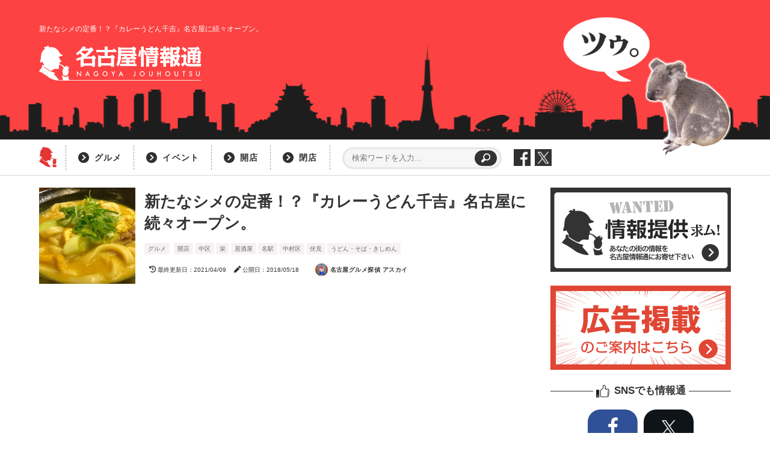

--- FILE ---
content_type: text/html; charset=UTF-8
request_url: https://jouhou.nagoya/curry-udon-senkichi/
body_size: 17380
content:
<!doctype html>
<html lang="ja">
<head>
<meta charset="UTF-8">
<title>
新たなシメの定番！？『カレーうどん千吉』名古屋に続々オープン。 ｜ 名古屋情報通</title>

<meta name="description" content="
中区・錦周辺では「シメはカレーうどん」という食文化が根付いていますが、昨年から名古屋市内の各所に急速なペースでオープンしている『カレーうどん千吉』というお店をご存じですか？ こちらは遅くまでカレーうどん・天ぷら・アルコールをコストパフォーマ [&hellip;]">


<meta http-equiv="X-UA-Compatible" content="IE=edge"/>
<meta name="viewport" content="width=device-width, user-scalable=yes, viewport-fit=cover" />
<meta name="tab" content="notab" />
<meta name="twitter:card" content="summary_large_image" />
<meta property="og:type" content="article"/>
<meta property="og:locale" content="ja_JP">
<meta property="og:title" content="新たなシメの定番！？『カレーうどん千吉』名古屋に続々オープン。｜名古屋情報通"/>
<meta property="og:description" content="中区・錦周辺では「シメはカレーうどん」という食文化が根付いていますが、昨年から名古屋市内の各所に急速なペースでオープンしている『カレーうどん千吉』というお店をご存じですか？ こちらは遅くまでカレーうどん・天ぷら・アルコールをコストパフォーマ [&hellip;]"/>
<meta property="og:url" content="https://jouhou.nagoya/curry-udon-senkichi/"/>
      <meta property="og:image" content="https://jouhou.nagoya/wp-content/uploads/2018/02/666372133856b8790ba6063fc9b42073.jpg"/>
  
<!--photon-->
<link rel='dns-prefetch' href='//i0.wp.com'>
<link rel='dns-prefetch' href='//i1.wp.com'>
<link rel='dns-prefetch' href='//i2.wp.com'>

<!--[if lt IE 9]>
<script src="https://jouhou.nagoya/wp-content/themes/jouhoutsu202109/js/IE9.js"></script>
<script src="https://jouhou.nagoya/wp-content/themes/jouhoutsu202109/js/html5shiv.js"></script>
<link href="https://jouhou.nagoya/wp-content/themes/jouhoutsu202109/css/common.css" rel="stylesheet" type="text/css"/>
<![endif]-->

<!--[if (gte IE 6)&(lte IE 8)]>
<script src="https://jouhou.nagoya/wp-content/themes/jouhoutsu202109/js/selectivizr-min.js"></script>
<![endif]-->

<!--css-->
<link href="https://jouhou.nagoya/wp-content/themes/jouhoutsu202109/style.css" rel="stylesheet" type="text/css" />
<link href="https://fonts.googleapis.com/css?family=Noto+Sans+JP&display=swap" rel="stylesheet">
<link href="https://jouhou.nagoya/wp-content/themes/jouhoutsu202109/css/html5-reset.css" rel="stylesheet" type="text/css" />
<!-- <link href="https://jouhou.nagoya/wp-content/themes/jouhoutsu202109/css/font.css" rel="stylesheet" type="text/css" /> -->
<link rel="stylesheet" href="https://use.fontawesome.com/releases/v5.6.3/css/all.css" integrity="sha384-UHRtZLI+pbxtHCWp1t77Bi1L4ZtiqrqD80Kn4Z8NTSRyMA2Fd33n5dQ8lWUE00s/" crossorigin="anonymous">
<link href="https://jouhou.nagoya/wp-content/themes/jouhoutsu202109/css/pc.css" rel="stylesheet" type="text/css" media="screen and (min-width:1151px)"/>
<link href="https://jouhou.nagoya/wp-content/themes/jouhoutsu202109/css/sp.css" rel="stylesheet" type="text/css" media="screen and (max-width:1150px)"/>
<link href="https://jouhou.nagoya/wp-content/themes/jouhoutsu202109/js/slick/slick-theme.css" rel="stylesheet" type="text/css"/>
<link href="https://jouhou.nagoya/wp-content/themes/jouhoutsu202109/js/slick/slick.css" rel="stylesheet" type="text/css"/> 


<!--js-->
<script type="text/javascript" src="https://jouhou.nagoya/wp-content/themes/jouhoutsu202109/js/jquery-1.7.2.min.js"></script>
<script type="text/javascript" src="https://jouhou.nagoya/wp-content/themes/jouhoutsu202109/js/page.js"></script>
<script type="text/javascript" src="https://jouhou.nagoya/wp-content/themes/jouhoutsu202109/js/ResizeSensor.min.js"></script>
<script type="text/javascript" src="https://jouhou.nagoya/wp-content/themes/jouhoutsu202109/js/theia-sticky-sidebar.min.js"></script>
<script type="text/javascript">
  if( window.matchMedia('(min-width:1001px)').matches ){
    $(function() {
      $('#main_l, #main_r').theiaStickySidebar({
        // Settings
        additionalMarginTop: 30
      });
    });
  }
</script>
<script type="text/javascript" src="https://jouhou.nagoya/wp-content/themes/jouhoutsu202109/js/slick/slick.min.js"></script>
<script type="text/javascript">
$(function() {
  $('.index_carousel').slick({
    autoplay: true,
    autoplaySpeed: 5000,
    dots: true,
    arrows: true,
    prevArrow:'<div class="car-prev"></div>',
    nextArrow:'<div class="car-next"></div>',
    centerMode: true,
    variableWidth: true,
    responsive: [
      {
      breakpoint: 500,
      centerMode: false,
      settings: {
        slidesToShow:1
        }
      }
    ]
  });
});
</script>
<script type="text/javascript" src="https://jouhou.nagoya/wp-content/themes/jouhoutsu202109/js/jquery.inview.min.js"></script>
<script type="text/javascript">
  $(window).on('load', function () {
  $('.effect').on('inview', function(event, isInView) {
    if (isInView) {
      $(this).addClass("effect-on");
    }
  });
});
</script>
<script type="text/javascript" src="https://jouhou.nagoya/wp-content/themes/jouhoutsu202109/js/infinite-scroll.pkgd.min.js"></script>
<script type="text/javascript">
  $(function(){
    $('.index_postlist .posts').infiniteScroll({
      path: '.loadbtn a',
      append: '.index_postlist .posts .item',
      button: '.loadbtn',
      scrollThreshold: false,
      status: '.page-load-status',
      history: false
    });
  });
</script>

<meta name='robots' content='max-image-preview:large' />
<link rel='dns-prefetch' href='//s.w.org' />
<script type="text/javascript">
window._wpemojiSettings = {"baseUrl":"https:\/\/s.w.org\/images\/core\/emoji\/13.1.0\/72x72\/","ext":".png","svgUrl":"https:\/\/s.w.org\/images\/core\/emoji\/13.1.0\/svg\/","svgExt":".svg","source":{"concatemoji":"https:\/\/jouhou.nagoya\/wp-includes\/js\/wp-emoji-release.min.js?ver=5.9.12"}};
/*! This file is auto-generated */
!function(e,a,t){var n,r,o,i=a.createElement("canvas"),p=i.getContext&&i.getContext("2d");function s(e,t){var a=String.fromCharCode;p.clearRect(0,0,i.width,i.height),p.fillText(a.apply(this,e),0,0);e=i.toDataURL();return p.clearRect(0,0,i.width,i.height),p.fillText(a.apply(this,t),0,0),e===i.toDataURL()}function c(e){var t=a.createElement("script");t.src=e,t.defer=t.type="text/javascript",a.getElementsByTagName("head")[0].appendChild(t)}for(o=Array("flag","emoji"),t.supports={everything:!0,everythingExceptFlag:!0},r=0;r<o.length;r++)t.supports[o[r]]=function(e){if(!p||!p.fillText)return!1;switch(p.textBaseline="top",p.font="600 32px Arial",e){case"flag":return s([127987,65039,8205,9895,65039],[127987,65039,8203,9895,65039])?!1:!s([55356,56826,55356,56819],[55356,56826,8203,55356,56819])&&!s([55356,57332,56128,56423,56128,56418,56128,56421,56128,56430,56128,56423,56128,56447],[55356,57332,8203,56128,56423,8203,56128,56418,8203,56128,56421,8203,56128,56430,8203,56128,56423,8203,56128,56447]);case"emoji":return!s([10084,65039,8205,55357,56613],[10084,65039,8203,55357,56613])}return!1}(o[r]),t.supports.everything=t.supports.everything&&t.supports[o[r]],"flag"!==o[r]&&(t.supports.everythingExceptFlag=t.supports.everythingExceptFlag&&t.supports[o[r]]);t.supports.everythingExceptFlag=t.supports.everythingExceptFlag&&!t.supports.flag,t.DOMReady=!1,t.readyCallback=function(){t.DOMReady=!0},t.supports.everything||(n=function(){t.readyCallback()},a.addEventListener?(a.addEventListener("DOMContentLoaded",n,!1),e.addEventListener("load",n,!1)):(e.attachEvent("onload",n),a.attachEvent("onreadystatechange",function(){"complete"===a.readyState&&t.readyCallback()})),(n=t.source||{}).concatemoji?c(n.concatemoji):n.wpemoji&&n.twemoji&&(c(n.twemoji),c(n.wpemoji)))}(window,document,window._wpemojiSettings);
</script>
<style type="text/css">
img.wp-smiley,
img.emoji {
	display: inline !important;
	border: none !important;
	box-shadow: none !important;
	height: 1em !important;
	width: 1em !important;
	margin: 0 0.07em !important;
	vertical-align: -0.1em !important;
	background: none !important;
	padding: 0 !important;
}
</style>
	<link rel='stylesheet' id='wp-block-library-css'  href='https://jouhou.nagoya/wp-includes/css/dist/block-library/style.min.css?ver=5.9.12' type='text/css' media='all' />
<style id='global-styles-inline-css' type='text/css'>
body{--wp--preset--color--black: #000000;--wp--preset--color--cyan-bluish-gray: #abb8c3;--wp--preset--color--white: #ffffff;--wp--preset--color--pale-pink: #f78da7;--wp--preset--color--vivid-red: #cf2e2e;--wp--preset--color--luminous-vivid-orange: #ff6900;--wp--preset--color--luminous-vivid-amber: #fcb900;--wp--preset--color--light-green-cyan: #7bdcb5;--wp--preset--color--vivid-green-cyan: #00d084;--wp--preset--color--pale-cyan-blue: #8ed1fc;--wp--preset--color--vivid-cyan-blue: #0693e3;--wp--preset--color--vivid-purple: #9b51e0;--wp--preset--gradient--vivid-cyan-blue-to-vivid-purple: linear-gradient(135deg,rgba(6,147,227,1) 0%,rgb(155,81,224) 100%);--wp--preset--gradient--light-green-cyan-to-vivid-green-cyan: linear-gradient(135deg,rgb(122,220,180) 0%,rgb(0,208,130) 100%);--wp--preset--gradient--luminous-vivid-amber-to-luminous-vivid-orange: linear-gradient(135deg,rgba(252,185,0,1) 0%,rgba(255,105,0,1) 100%);--wp--preset--gradient--luminous-vivid-orange-to-vivid-red: linear-gradient(135deg,rgba(255,105,0,1) 0%,rgb(207,46,46) 100%);--wp--preset--gradient--very-light-gray-to-cyan-bluish-gray: linear-gradient(135deg,rgb(238,238,238) 0%,rgb(169,184,195) 100%);--wp--preset--gradient--cool-to-warm-spectrum: linear-gradient(135deg,rgb(74,234,220) 0%,rgb(151,120,209) 20%,rgb(207,42,186) 40%,rgb(238,44,130) 60%,rgb(251,105,98) 80%,rgb(254,248,76) 100%);--wp--preset--gradient--blush-light-purple: linear-gradient(135deg,rgb(255,206,236) 0%,rgb(152,150,240) 100%);--wp--preset--gradient--blush-bordeaux: linear-gradient(135deg,rgb(254,205,165) 0%,rgb(254,45,45) 50%,rgb(107,0,62) 100%);--wp--preset--gradient--luminous-dusk: linear-gradient(135deg,rgb(255,203,112) 0%,rgb(199,81,192) 50%,rgb(65,88,208) 100%);--wp--preset--gradient--pale-ocean: linear-gradient(135deg,rgb(255,245,203) 0%,rgb(182,227,212) 50%,rgb(51,167,181) 100%);--wp--preset--gradient--electric-grass: linear-gradient(135deg,rgb(202,248,128) 0%,rgb(113,206,126) 100%);--wp--preset--gradient--midnight: linear-gradient(135deg,rgb(2,3,129) 0%,rgb(40,116,252) 100%);--wp--preset--duotone--dark-grayscale: url('#wp-duotone-dark-grayscale');--wp--preset--duotone--grayscale: url('#wp-duotone-grayscale');--wp--preset--duotone--purple-yellow: url('#wp-duotone-purple-yellow');--wp--preset--duotone--blue-red: url('#wp-duotone-blue-red');--wp--preset--duotone--midnight: url('#wp-duotone-midnight');--wp--preset--duotone--magenta-yellow: url('#wp-duotone-magenta-yellow');--wp--preset--duotone--purple-green: url('#wp-duotone-purple-green');--wp--preset--duotone--blue-orange: url('#wp-duotone-blue-orange');--wp--preset--font-size--small: 13px;--wp--preset--font-size--medium: 20px;--wp--preset--font-size--large: 36px;--wp--preset--font-size--x-large: 42px;}.has-black-color{color: var(--wp--preset--color--black) !important;}.has-cyan-bluish-gray-color{color: var(--wp--preset--color--cyan-bluish-gray) !important;}.has-white-color{color: var(--wp--preset--color--white) !important;}.has-pale-pink-color{color: var(--wp--preset--color--pale-pink) !important;}.has-vivid-red-color{color: var(--wp--preset--color--vivid-red) !important;}.has-luminous-vivid-orange-color{color: var(--wp--preset--color--luminous-vivid-orange) !important;}.has-luminous-vivid-amber-color{color: var(--wp--preset--color--luminous-vivid-amber) !important;}.has-light-green-cyan-color{color: var(--wp--preset--color--light-green-cyan) !important;}.has-vivid-green-cyan-color{color: var(--wp--preset--color--vivid-green-cyan) !important;}.has-pale-cyan-blue-color{color: var(--wp--preset--color--pale-cyan-blue) !important;}.has-vivid-cyan-blue-color{color: var(--wp--preset--color--vivid-cyan-blue) !important;}.has-vivid-purple-color{color: var(--wp--preset--color--vivid-purple) !important;}.has-black-background-color{background-color: var(--wp--preset--color--black) !important;}.has-cyan-bluish-gray-background-color{background-color: var(--wp--preset--color--cyan-bluish-gray) !important;}.has-white-background-color{background-color: var(--wp--preset--color--white) !important;}.has-pale-pink-background-color{background-color: var(--wp--preset--color--pale-pink) !important;}.has-vivid-red-background-color{background-color: var(--wp--preset--color--vivid-red) !important;}.has-luminous-vivid-orange-background-color{background-color: var(--wp--preset--color--luminous-vivid-orange) !important;}.has-luminous-vivid-amber-background-color{background-color: var(--wp--preset--color--luminous-vivid-amber) !important;}.has-light-green-cyan-background-color{background-color: var(--wp--preset--color--light-green-cyan) !important;}.has-vivid-green-cyan-background-color{background-color: var(--wp--preset--color--vivid-green-cyan) !important;}.has-pale-cyan-blue-background-color{background-color: var(--wp--preset--color--pale-cyan-blue) !important;}.has-vivid-cyan-blue-background-color{background-color: var(--wp--preset--color--vivid-cyan-blue) !important;}.has-vivid-purple-background-color{background-color: var(--wp--preset--color--vivid-purple) !important;}.has-black-border-color{border-color: var(--wp--preset--color--black) !important;}.has-cyan-bluish-gray-border-color{border-color: var(--wp--preset--color--cyan-bluish-gray) !important;}.has-white-border-color{border-color: var(--wp--preset--color--white) !important;}.has-pale-pink-border-color{border-color: var(--wp--preset--color--pale-pink) !important;}.has-vivid-red-border-color{border-color: var(--wp--preset--color--vivid-red) !important;}.has-luminous-vivid-orange-border-color{border-color: var(--wp--preset--color--luminous-vivid-orange) !important;}.has-luminous-vivid-amber-border-color{border-color: var(--wp--preset--color--luminous-vivid-amber) !important;}.has-light-green-cyan-border-color{border-color: var(--wp--preset--color--light-green-cyan) !important;}.has-vivid-green-cyan-border-color{border-color: var(--wp--preset--color--vivid-green-cyan) !important;}.has-pale-cyan-blue-border-color{border-color: var(--wp--preset--color--pale-cyan-blue) !important;}.has-vivid-cyan-blue-border-color{border-color: var(--wp--preset--color--vivid-cyan-blue) !important;}.has-vivid-purple-border-color{border-color: var(--wp--preset--color--vivid-purple) !important;}.has-vivid-cyan-blue-to-vivid-purple-gradient-background{background: var(--wp--preset--gradient--vivid-cyan-blue-to-vivid-purple) !important;}.has-light-green-cyan-to-vivid-green-cyan-gradient-background{background: var(--wp--preset--gradient--light-green-cyan-to-vivid-green-cyan) !important;}.has-luminous-vivid-amber-to-luminous-vivid-orange-gradient-background{background: var(--wp--preset--gradient--luminous-vivid-amber-to-luminous-vivid-orange) !important;}.has-luminous-vivid-orange-to-vivid-red-gradient-background{background: var(--wp--preset--gradient--luminous-vivid-orange-to-vivid-red) !important;}.has-very-light-gray-to-cyan-bluish-gray-gradient-background{background: var(--wp--preset--gradient--very-light-gray-to-cyan-bluish-gray) !important;}.has-cool-to-warm-spectrum-gradient-background{background: var(--wp--preset--gradient--cool-to-warm-spectrum) !important;}.has-blush-light-purple-gradient-background{background: var(--wp--preset--gradient--blush-light-purple) !important;}.has-blush-bordeaux-gradient-background{background: var(--wp--preset--gradient--blush-bordeaux) !important;}.has-luminous-dusk-gradient-background{background: var(--wp--preset--gradient--luminous-dusk) !important;}.has-pale-ocean-gradient-background{background: var(--wp--preset--gradient--pale-ocean) !important;}.has-electric-grass-gradient-background{background: var(--wp--preset--gradient--electric-grass) !important;}.has-midnight-gradient-background{background: var(--wp--preset--gradient--midnight) !important;}.has-small-font-size{font-size: var(--wp--preset--font-size--small) !important;}.has-medium-font-size{font-size: var(--wp--preset--font-size--medium) !important;}.has-large-font-size{font-size: var(--wp--preset--font-size--large) !important;}.has-x-large-font-size{font-size: var(--wp--preset--font-size--x-large) !important;}
</style>
<link rel='stylesheet' id='contact-form-7-css'  href='https://jouhou.nagoya/wp-content/plugins/contact-form-7/includes/css/styles.css?ver=5.1.4' type='text/css' media='all' />
<link rel='stylesheet' id='contact-form-7-confirm-css'  href='https://jouhou.nagoya/wp-content/plugins/contact-form-7-add-confirm/includes/css/styles.css?ver=5.1' type='text/css' media='all' />
<link rel='stylesheet' id='search-filter-plugin-styles-css'  href='https://jouhou.nagoya/wp-content/plugins/search-filter-pro/public/assets/css/search-filter.min.css?ver=2.5.10' type='text/css' media='all' />
<script type='text/javascript' src='https://jouhou.nagoya/wp-includes/js/jquery/jquery.min.js?ver=3.6.0' id='jquery-core-js'></script>
<script type='text/javascript' src='https://jouhou.nagoya/wp-includes/js/jquery/jquery-migrate.min.js?ver=3.3.2' id='jquery-migrate-js'></script>
<script type='text/javascript' id='search-filter-plugin-build-js-extra'>
/* <![CDATA[ */
var SF_LDATA = {"ajax_url":"https:\/\/jouhou.nagoya\/wp-admin\/admin-ajax.php","home_url":"https:\/\/jouhou.nagoya\/","extensions":[]};
/* ]]> */
</script>
<script type='text/javascript' src='https://jouhou.nagoya/wp-content/plugins/search-filter-pro/public/assets/js/search-filter-build.min.js?ver=2.5.10' id='search-filter-plugin-build-js'></script>
<script type='text/javascript' src='https://jouhou.nagoya/wp-content/plugins/search-filter-pro/public/assets/js/chosen.jquery.min.js?ver=2.5.10' id='search-filter-plugin-chosen-js'></script>
<link rel="https://api.w.org/" href="https://jouhou.nagoya/wp-json/" /><link rel="alternate" type="application/json" href="https://jouhou.nagoya/wp-json/wp/v2/posts/24728" /><link rel="EditURI" type="application/rsd+xml" title="RSD" href="https://jouhou.nagoya/xmlrpc.php?rsd" />
<link rel="wlwmanifest" type="application/wlwmanifest+xml" href="https://jouhou.nagoya/wp-includes/wlwmanifest.xml" /> 
<meta name="generator" content="WordPress 5.9.12" />
<link rel="canonical" href="https://jouhou.nagoya/curry-udon-senkichi/" />
<link rel='shortlink' href='https://jouhou.nagoya/?p=24728' />
<link rel="alternate" type="application/json+oembed" href="https://jouhou.nagoya/wp-json/oembed/1.0/embed?url=https%3A%2F%2Fjouhou.nagoya%2Fcurry-udon-senkichi%2F" />
<link rel="alternate" type="text/xml+oembed" href="https://jouhou.nagoya/wp-json/oembed/1.0/embed?url=https%3A%2F%2Fjouhou.nagoya%2Fcurry-udon-senkichi%2F&#038;format=xml" />
<script type="text/javascript">
	window._se_plugin_version = '8.1.9';
</script>
<link rel="icon" href="https://jouhou.nagoya/wp-content/uploads/2018/05/cropped-siteicon2-2-32x32.jpg" sizes="32x32" />
<link rel="icon" href="https://jouhou.nagoya/wp-content/uploads/2018/05/cropped-siteicon2-2-192x192.jpg" sizes="192x192" />
<link rel="apple-touch-icon" href="https://jouhou.nagoya/wp-content/uploads/2018/05/cropped-siteicon2-2-180x180.jpg" />
<meta name="msapplication-TileImage" content="https://jouhou.nagoya/wp-content/uploads/2018/05/cropped-siteicon2-2-270x270.jpg" />

<!-- page ad -->
<script data-ad-client="ca-pub-7997216639273753" async src="https://pagead2.googlesyndication.com/pagead/js/adsbygoogle.js"></script>

<!-- analytics -->
<script>
  (function(i,s,o,g,r,a,m){i['GoogleAnalyticsObject']=r;i[r]=i[r]||function(){
  (i[r].q=i[r].q||[]).push(arguments)},i[r].l=1*new Date();a=s.createElement(o),
  m=s.getElementsByTagName(o)[0];a.async=1;a.src=g;m.parentNode.insertBefore(a,m)
  })(window,document,'script','//www.google-analytics.com/analytics.js','ga');

  ga('create', 'UA-54357058-1', 'auto');
  ga('require', 'displayfeatures');
  ga('send', 'pageview', {'dimension1':'23'});

</script>

<!-- Google tag (gtag.js) -->
<script async src="https://www.googletagmanager.com/gtag/js?id=G-GPV4BV8Q13"></script>
<script>
  window.dataLayer = window.dataLayer || [];
  function gtag(){dataLayer.push(arguments);}
  gtag('js', new Date());

  gtag('config', 'G-GPV4BV8Q13');
</script>


</head>


<body class="post-template-default single single-post postid-24728 single-format-standard">

<div id="fb-root"></div>
<script>(function(d, s, id) {
  var js, fjs = d.getElementsByTagName(s)[0];
  if (d.getElementById(id)) return;
  js = d.createElement(s); js.id = id;
  js.async = true;
  js.src = "//connect.facebook.net/ja_JP/sdk.js#xfbml=1&version=v2.3";
  fjs.parentNode.insertBefore(js, fjs);
}(document, 'script', 'facebook-jssdk'));</script>

  
<header>

  <div class="header_wrap">
        <h1 class="subcatch">新たなシメの定番！？『カレーうどん千吉』名古屋に続々オープン。</h1>
        <p class="logo"><a href="https://jouhou.nagoya/"><img src="https://jouhou.nagoya/wp-content/themes/jouhoutsu202109/images/logo.png" alt="名古屋情報通"></a></p>
    <p class="coala"><img src="https://jouhou.nagoya/wp-content/themes/jouhoutsu202109/images/coala.png" alt="ツゥ。"></p>
  </div><!-- /header_wrap -->

</header>

<nav class="pc_header_nav">
  <ul class="conts">
    <li class="backto_index"><a href="https://jouhou.nagoya/"><img src="https://jouhou.nagoya/wp-content/themes/jouhoutsu202109/images/add1/navlogo1.png" alt=""></a></li>
    <li class="catlink"><a href="https://jouhou.nagoya/category/gourmet/">グルメ</a></li>
    <li class="catlink"><a href="https://jouhou.nagoya/category/event/">イベント</a></li>
    <li class="catlink"><a href="https://jouhou.nagoya/category/open/">開店</a></li>
    <li class="catlink"><a href="https://jouhou.nagoya/category/close/">閉店</a></li>
    <!-- <li class="catlistlink"><a href="">カテゴリーリスト</a></li> -->
    <li class="search">
      <div>
        <form role="search" method="get" id="searchform" class="searchform" action="https://jouhou.nagoya">
          <div>
            <label class="screen-reader-text" for="s">検索:</label>
            <input type="text" value="" name="s" id="s" placeholder="検索ワードを入力…" />
            <input type="submit" id="searchsubmit" value="検索" />
          </div>
        </form>
      </div>
    </li>
    <li class="sns"><a href="https://www.facebook.com/nagoyajouhoutsu/" target="_blank"><img src="https://jouhou.nagoya/wp-content/themes/jouhoutsu202109/images/add1/social_facebook_mono.png" alt="facebook"></a></li>
    <li class="sns"><a href="https://twitter.com/nagoya_jouhou" target="_blank"><img src="https://jouhou.nagoya/wp-content/themes/jouhoutsu202109/images/social_x_mono.png" alt="X"></a></li>
    
  </ul>
</nav>

  


  <div id="main">

    <div id="main_l">

      <article class="postcontent">

                
        <div class="titlearea">
          <div class="tl" style="background: url(https://jouhou.nagoya/wp-content/uploads/2018/02/666372133856b8790ba6063fc9b42073.jpg) no-repeat left center; background-size: 100% auto;">
            <figure>
            <img width="300" height="300" src="https://jouhou.nagoya/wp-content/uploads/2018/02/666372133856b8790ba6063fc9b42073-300x300.jpg" class="attachment-thumb300 size-thumb300 wp-post-image" alt="" />            </figure>
          </div><!-- /tl -->
          <div class="tr">
            <h2>新たなシメの定番！？『カレーうどん千吉』名古屋に続々オープン。</h2>
            <p class="list_cat"><a href="https://jouhou.nagoya/category/gourmet/" rel="category tag">グルメ</a> <a href="https://jouhou.nagoya/category/open/" rel="category tag">開店</a><a href="https://jouhou.nagoya/tag/%e4%b8%ad%e5%8c%ba/" rel="tag">中区</a><a href="https://jouhou.nagoya/tag/%e6%a0%84/" rel="tag">栄</a><a href="https://jouhou.nagoya/tag/%e5%b1%85%e9%85%92%e5%b1%8b/" rel="tag">居酒屋</a><a href="https://jouhou.nagoya/tag/%e5%90%8d%e9%a7%85/" rel="tag">名駅</a><a href="https://jouhou.nagoya/tag/%e4%b8%ad%e6%9d%91%e5%8c%ba/" rel="tag">中村区</a><a href="https://jouhou.nagoya/tag/%e4%bc%8f%e8%a6%8b/" rel="tag">伏見</a><a href="https://jouhou.nagoya/tag/%e3%81%86%e3%81%a9%e3%82%93%e3%83%bb%e3%81%9d%e3%81%b0%e3%83%bb%e3%81%8d%e3%81%97%e3%82%81%e3%82%93/" rel="tag">うどん・そば・きしめん</a></p>
            <div class="date">
                            <time class="date_mod"><i class="fas fa-history"></i>最終更新日：2021/04/09</time>
                            <time class="date_pub"><i class="fas fa-pen"></i>公開日：2018/05/18</time>
            </div>
            <div class="writerbox">
              <p class="writerimg"><a href="https://jouhou.nagoya/author/always21/"><img src="https://jouhou.nagoya/wp-content/uploads/2018/04/7d91004b6fff1ccfe845364098e9ed9f-150x150.jpg" width="96" height="96" alt="名古屋グルメ探偵 アスカイ" class="avatar avatar-96 wp-user-avatar wp-user-avatar-96 alignnone photo" /></a></p>
              <p class="writername"><a href="https://jouhou.nagoya/author/always21/" title="名古屋グルメ探偵 アスカイ の投稿" rel="author">名古屋グルメ探偵 アスカイ</a></p>
                          </div>
          </div><!-- /tr -->
        </div><!-- /titlearea -->

        <div class="ad_precont">
          <script async src="https://pagead2.googlesyndication.com/pagead/js/adsbygoogle.js?client=ca-pub-7997216639273753"
     crossorigin="anonymous"></script>
          <!-- 情報通2205：記事タイトル下 -->
          <ins class="adsbygoogle"
               style="display:block"
               data-ad-client="ca-pub-7997216639273753"
               data-ad-slot="4038669359"
               data-ad-format="auto"
               data-full-width-responsive="true"></ins>
          <script>
               (adsbygoogle = window.adsbygoogle || []).push({});
          </script>
        </div>

        <nav class="breadcrumb">
                    <ol itemscope itemtype="http://schema.org/BreadcrumbList">
            <li itemscope itemprop="itemListElement" itemtype="http://schema.org/ListItem"><a itemprop="item" href="https://jouhou.nagoya"><span itemprop="name">トップページ</span></a><meta itemprop="position" content="1" /></li>
            <li itemscope itemprop="itemListElement" itemtype="http://schema.org/ListItem"><a itemprop="item" href="https://jouhou.nagoya/category/gourmet/"><span itemprop="name">グルメ</span></a><meta itemprop="position" content="2" /></li>
            <li itemscope itemprop="itemListElement" itemtype="http://schema.org/ListItem"><a itemprop="item" href="https://jouhou.nagoya/curry-udon-senkichi/"><span itemprop="name">新たなシメの定番！？『カレーうどん千吉』名古屋に続々オープン。</span></a><meta itemprop="position" content="3" /></li>
          </ol>
        </nav>

        <aside class="sharebox2">
          <h3>記事をシェア</h3>
          <ul class="sharebuttons">
            <li class="fb">
              <a href="https://www.facebook.com/sharer/sharer.php?u=https://jouhou.nagoya/curry-udon-senkichi/&t=新たなシメの定番！？『カレーうどん千吉』名古屋に続々オープン。" target="_blank">シェア</a>
            </li>
            <li class="tx">
              <a href="http://twitter.com/share?url=https://jouhou.nagoya/curry-udon-senkichi/&text=新たなシメの定番！？『カレーうどん千吉』名古屋に続々オープン。&hashtags=名古屋情報通" target="_blank">ポスト</a>
            </li>
            <li class="hb">
              <a class="hatena-bookmark-button social-bo" target="_blank"  href="http://b.hatena.ne.jp/add?mode=confirm&url=https://jouhou.nagoya/curry-udon-senkichi/&title=新たなシメの定番！？『カレーうどん千吉』名古屋に続々オープン。" target="_blank">Bookmark</a>
            </li>
          </ul>
        </aside>

        <div class="precontent">

          <p><img loading="lazy" class="alignnone size-full wp-image-24688" src="https://i0.wp.com/jouhou.nagoya/wp-content/uploads/2018/02/666372133856b8790ba6063fc9b42073.jpg" alt="" width="750" height="563" /></p>
<p>中区・錦周辺では<strong>「<span style="color: #85200c;">シメはカレーうどん</span>」</strong>という食文化が根付いていますが、昨年から名古屋市内の各所に急速なペースでオープンしている<strong>『カレーうどん千吉』</strong>というお店をご存じですか？</p>
<p>こちらは遅くまでカレーうどん・天ぷら・アルコールをコストパフォーマンス高く味わえるので、連日どの店舗も賑わっているんです。</p>

        </div><!-- /precontent -->

        <div class="ad_innercont">
          <script async src="https://pagead2.googlesyndication.com/pagead/js/adsbygoogle.js?client=ca-pub-7997216639273753"
     crossorigin="anonymous"></script>
          <!-- 情報通2205：記事序文下 -->
          <ins class="adsbygoogle"
               style="display:block"
               data-ad-client="ca-pub-7997216639273753"
               data-ad-slot="3745905758"
               data-ad-format="auto"
               data-full-width-responsive="true"></ins>
          <script>
               (adsbygoogle = window.adsbygoogle || []).push({});
          </script>
        </div>

        <div class="maincontent">
          <h3 class="greyh-cf">『カレーうどん千吉』とは。</h3>
<p><img loading="lazy" class="alignnone size-full wp-image-24683" src="https://i0.wp.com/jouhou.nagoya/wp-content/uploads/2018/02/1ef3ddeff6b0d1d2f8bdb1fb58087827-3.jpg" alt="" width="750" height="563" /></p>
<p>昨年の夏、栄に名古屋初上陸を果たした<strong>『カレーうどん千吉』</strong>は、今春までに名古屋の中心部に勢いよく出店を続けています。</p>
<p><img loading="lazy" class="wp-image-24684 size-full" src="https://i0.wp.com/jouhou.nagoya/wp-content/uploads/2018/02/d0099701ad4e860bd9b27e460f2c4297.jpg" alt="" width="750" height="563" /></p>
<p>こちらは栄店の店内ですが、どの店舗も木のぬくもりを感じて落ち着く店造りになっていますよ。</p>
<p>ランチタイムは基本的に<strong>「カレーうどん」</strong>のみの提供ですが、ディナータイムは<strong>「揚げたての天ぷら」</strong>や一品料理を、豊富なドリンクと一緒にリーズナブルな価格で味わうこともできるんです。まずは店名にもなっている代表商品をご覧ください。</p>
<h3 class="greyh-cf">これが『カレーうどん千吉』の定番四天王だ！</h3>
<p><img loading="lazy" class="alignnone size-full wp-image-24686" src="https://i0.wp.com/jouhou.nagoya/wp-content/uploads/2018/02/6055d6a7a5f7cea59dd07cb5136b8a18.jpg" alt="" width="750" height="563" /></p>
<h4 class="sh-ar-cf">和風スパイシーカレーうどん</h4>
<p>和風ダシをベースにしたビーフカレーソース。旨味が詰まったダシ、コクがあって程よいスパイス感がクセになります。オーソドックスなカレーうどんに最も近いのはこちらの商品ですね。</p>
<p><img loading="lazy" class="alignnone size-full wp-image-24687" src="https://i0.wp.com/jouhou.nagoya/wp-content/uploads/2018/02/f5eaeb095d79c3715fca0cf8c02f81e2.jpg" alt="" width="750" height="750" /></p>
<p>三十種類以上の香辛料をブレンドしたこだわりのソースに合わせるのは、千吉オリジナルの平打ち麺。モッチリした「弾力」と麺と汁が絡みやすい「粘り」が特徴です。</p>
<p><img loading="lazy" class="alignnone size-full wp-image-24688" src="https://i0.wp.com/jouhou.nagoya/wp-content/uploads/2018/02/666372133856b8790ba6063fc9b42073.jpg" alt="" width="750" height="563" /></p>
<h4 class="sh-ar-cf">千吉カレーうどん</h4>
<p>お店の自慢商品とのこと。ベースの和風ダシに合わせるのはミルク。辛味は残しつつも、他のソースよりもクリーミーで優しい仕上がりになっています。</p>
<p><img loading="lazy" class="alignnone size-full wp-image-25584" src="https://i0.wp.com/jouhou.nagoya/wp-content/uploads/2018/04/534703ebcda1de82430b1f45bc129c99.jpg" alt="" width="750" height="563" /></p>
<h4 class="sh-ar-cf">黒カレーうどん</h4>
<p>他の味付けよりも更に濃厚なブイヨンの旨味が詰まっています。スパイス感が強いので、辛いものが苦手な方はご注意ください。</p>
<p><img loading="lazy" class="alignnone size-full wp-image-25585" src="https://i0.wp.com/jouhou.nagoya/wp-content/uploads/2018/04/dc29968c184a930a3902e25523f99207.jpg" alt="" width="750" height="563" /></p>
<h4 class="sh-ar-cf">赤カレーうどん</h4>
<p>タイ料理のような仕上がりで、ココナッツと香辛料の味わいと風味が特徴的。本格的なスパイシーさを感じられるということで、特に女性からの支持が高いそうです。</p>
<p><img loading="lazy" class="alignnone size-full wp-image-24685" src="https://i0.wp.com/jouhou.nagoya/wp-content/uploads/2018/02/e3753952d64ebc279d5a40d2549a2b0b.jpg" alt="" width="750" height="563" /></p>
<p>うどんを食べ終わったら、ご飯を残り汁に入れて<strong>雑炊・リゾット風</strong>にして味わうのが千吉流とのこと。炭水化物のダブルコンボになってしまいますが、ダシと香辛料が効いたソースはどれもご飯とマッチして美味しく頂けます。</p>
<h3 class="greyh-cf">コスパ最高な「天ぷらバル」としてもお薦め！</h3>
<p><img loading="lazy" class="alignnone size-full wp-image-24694" src="https://i0.wp.com/jouhou.nagoya/wp-content/uploads/2018/02/27e88bbd088f29e625b1d46117849249.jpg" alt="" width="750" height="563" /></p>
<p>『カレーうどん千吉』という店名ですが、揚げたて熱々の<strong>天ぷら</strong>を80円～120円とお値打ち価格で味わえるのも魅力なんです。</p>
<p>軽やかな衣とプリッとした食感は大人気の「海老」。「玉ねぎ」や「レンコン」等の野菜は素材の水分が残されていてジューシー。金目や穴子など高価な食材もリーズナブルに味わえるのが嬉しいです。天ぷらは単品で好みのものを注文できるだけでなく、おまかせの盛り合わせにすると更にコスパが高くなりますよ。</p>
<p>その他にも唐揚げや手羽先、おでん等の一品料理も豊富で、アルコールはビール・ハイボール・焼酎・日本酒・ワインがリーズナブルに味わえます。飲んだ後のシメには種類豊富なカレーうどんを一度味わってみてくださいね。</p>
        </div><!-- /maincontent -->

        <div class="ad_aftercont">
          <script async src="https://pagead2.googlesyndication.com/pagead/js/adsbygoogle.js?client=ca-pub-7997216639273753"
     crossorigin="anonymous"></script>
          <!-- 情報通2205：記事マップ上 -->
          <ins class="adsbygoogle"
               style="display:block"
               data-ad-client="ca-pub-7997216639273753"
               data-ad-slot="4777035950"
               data-ad-format="auto"
               data-full-width-responsive="true"></ins>
          <script>
               (adsbygoogle = window.adsbygoogle || []).push({});
          </script>
        </div>
        
        <section class="mapbox">
                    <h3>MAP</h3>
          <div class="gmap">
            <h4 style="font-size:16px;margin: 0 0 5px">【栄店】</h4>
<iframe src="https://www.google.com/maps/embed?pb=!1m18!1m12!1m3!1d3261.542410873638!2d136.90923394952!3d35.16803118022051!2m3!1f0!2f0!3f0!3m2!1i1024!2i768!4f13.1!3m3!1m2!1s0x600370d0153090b1%3A0xe5491ffb0a6dba0c!2z44Kr44Os44O844GG44Gp44KT5bCC6ZaA5bqXIOWNg-WQiSDmoITlupc!5e0!3m2!1sja!2sjp!4v1519398960541" width="600" height="450" frameborder="0" style="border:0" allowfullscreen></iframe>




<h4 style="font-size:16px;margin: 1em 0 5px">【伏見店】</h4>
<p><img class="alignnone size-full wp-image-25582" src="https://jouhou.nagoya/wp-content/uploads/2018/04/508419b628016ca0cfd4974139b6fe6a.jpg" alt="" width="750" height="563" /></p>
<iframe src="https://www.google.com/maps/embed?pb=!1m18!1m12!1m3!1d3261.4713332577307!2d136.89616594952005!3d35.169803280220115!2m3!1f0!2f0!3f0!3m2!1i1024!2i768!4f13.1!3m3!1m2!1s0x6003772a046a5ca7%3A0x643ac798f8556140!2z44Kr44Os44O844GG44Gp44KT5Y2D5ZCJIOS8j-imi-W6lw!5e0!3m2!1sja!2sjp!4v1519399277011" width="400" height="300" frameborder="0" style="border:0" allowfullscreen></iframe>



<h4 style="font-size:16px;margin: 1em 0 5px">【ウインクあいち店】</h4>
<p><img class="alignnone size-full wp-image-25583" src="https://jouhou.nagoya/wp-content/uploads/2018/04/f6089ae105895b506245583198c22641.jpg" alt="" width="750" height="563" /></p>
<iframe src="https://www.google.com/maps/embed?pb=!1m18!1m12!1m3!1d3261.4349208649146!2d136.88432534952!3d35.17071108021985!2m3!1f0!2f0!3f0!3m2!1i1024!2i768!4f13.1!3m3!1m2!1s0x600376dc487efcf3%3A0x22fddd7f742f87fe!2z44Km44Kk44Oz44Kv44GC44GE44Gh!5e0!3m2!1sja!2sjp!4v1523209850543" width="400" height="300" frameborder="0" style="border:0" allowfullscreen></iframe>          </div>
            
          <table class="datatable">
<tbody>
<tr>
<th>場所</th>
<td>【栄店】</p>
<p>名古屋市中区栄4丁目3-4</p>
<p>TEL:052-684-9969</p>
<p>【伏見店】</p>
<p>名古屋市中区錦2丁目16-11</p>
<p>TEL:052-201-5033</p>
<p>【ウインクあいち店】</p>
<p>名古屋市中村区名駅4丁目4-38</p>
<p>愛知県産業労働センター地下１階</p>
<p>TEL:052-485-7125</td>
</tr>
<tr>
<th>期間</th>
<td>【栄店】</p>
<p>11:00～27:00</p>
<p>【伏見店】</p>
<p>11:00～23:00</p>
<p>【ウインクあいち店】</p>
<p>11:00～23:00</p>
<p>※伏見店は日曜定休</td>
</tr>
<tr>
<th>料金</th>
<td>￥1,000～￥2,000程度</td>
</tr>
<tr>
<th>公式サイト</th>
<td><a href="https://www.hanamaruudon.com/senkichi/" target="_blank" rel="noopener noreferrer">カレーうどん千吉</a></td>
</tr>
</tbody>
</table>
        </section><!-- /mapbox -->

        <aside class="sharebox2">
          <h3>記事をシェア</h3>
          <ul class="sharebuttons">
            <li class="fb">
              <a href="https://www.facebook.com/sharer/sharer.php?u=https://jouhou.nagoya/curry-udon-senkichi/&t=新たなシメの定番！？『カレーうどん千吉』名古屋に続々オープン。" target="_blank">シェア</a>
            </li>
            <li class="tx">
              <a href="http://twitter.com/share?url=https://jouhou.nagoya/curry-udon-senkichi/&text=新たなシメの定番！？『カレーうどん千吉』名古屋に続々オープン。&hashtags=名古屋情報通" target="_blank">ポスト</a>
            </li>
            <li class="hb">
              <a class="hatena-bookmark-button social-bo" target="_blank"  href="http://b.hatena.ne.jp/add?mode=confirm&url=https://jouhou.nagoya/curry-udon-senkichi/&title=新たなシメの定番！？『カレーうどん千吉』名古屋に続々オープン。" target="_blank">Bookmark</a>
            </li>
          </ul>
        </aside>

        

        <aside class="related_posts">
          <h3><span>関連記事</span></h3>
          
          <ul><li class="effect"><p class="img"><a href="https://jouhou.nagoya/curryudon-daian/" class="nop"><img width="150" height="150" src="https://jouhou.nagoya/wp-content/uploads/2025/12/curryudon-daian001-150x150.jpg" class="attachment-thumbnail size-thumbnail wp-post-image" alt="" loading="lazy" /></a></p><p class="txt"><a href="https://jouhou.nagoya/curryudon-daian/" rel="bookmark" title="早朝から営業！如水系列のカレーうどん店『大庵』名古屋駅前・柳橋中央市場にオープン。">早朝から営業！如水系列のカレーうどん店『大庵』名古屋駅前・柳橋中央市場にオープン。</a></p></li>

<li class="effect"><p class="img"><a href="https://jouhou.nagoya/strike-sakae/" class="nop"><img width="150" height="150" src="https://jouhou.nagoya/wp-content/uploads/2025/09/strike-gyoza001-150x150.jpg" class="attachment-thumbnail size-thumbnail wp-post-image" alt="" loading="lazy" /></a></p><p class="txt"><a href="https://jouhou.nagoya/strike-sakae/" rel="bookmark" title="栄にオープン『ひとくち餃子 ストライク』で味わう漆黒のカレーうどん。">栄にオープン『ひとくち餃子 ストライク』で味わう漆黒のカレーうどん。</a></p></li>

<li class="effect"><p class="img"><a href="https://jouhou.nagoya/nagoyameshi-100day2/" class="nop"><img width="150" height="150" src="https://jouhou.nagoya/wp-content/uploads/2023/12/nagoyameshi-100day2-150x150.jpg" class="attachment-thumbnail size-thumbnail wp-post-image" alt="" loading="lazy" /></a></p><p class="txt"><a href="https://jouhou.nagoya/nagoyameshi-100day2/" rel="bookmark" title="名古屋グルメ探偵 アスカイが100日連続で名古屋めしを食べる生活をしたよ【36日目～70日目】">名古屋グルメ探偵 アスカイが100日連続で名古屋めしを食べる生活をしたよ【36日目～70日目】</a></p></li>

<li class="effect"><p class="img"><a href="https://jouhou.nagoya/sobaemon-sapporo/" class="nop"><img width="150" height="150" src="https://jouhou.nagoya/wp-content/uploads/2025/12/sobaemon-sapporo001-150x150.jpg" class="attachment-thumbnail size-thumbnail wp-post-image" alt="" loading="lazy" /></a></p><p class="txt"><a href="https://jouhou.nagoya/sobaemon-sapporo/" rel="bookmark" title="KITTE名古屋に種類豊富な蕎麦居酒屋『蕎麦酒 そばえもん』がオープン。">KITTE名古屋に種類豊富な蕎麦居酒屋『蕎麦酒 そばえもん』がオープン。</a></p></li>

<li class="effect"><p class="img"><a href="https://jouhou.nagoya/chomei-udon/" class="nop"><img width="150" height="150" src="https://jouhou.nagoya/wp-content/uploads/2025/12/chomei-udon001-150x150.jpg" class="attachment-thumbnail size-thumbnail wp-post-image" alt="" loading="lazy" /></a></p><p class="txt"><a href="https://jouhou.nagoya/chomei-udon/" rel="bookmark" title="う中、うそ、うそ中でお馴染み『長命うどん』新店舗が昭和区・滝子町にオープン。">う中、うそ、うそ中でお馴染み『長命うどん』新店舗が昭和区・滝子町にオープン。</a></p></li>

<li class="effect"><p class="img"><a href="https://jouhou.nagoya/nikomana-yattoren-sakae/" class="nop"><img width="150" height="150" src="https://jouhou.nagoya/wp-content/uploads/2025/03/nikomana-yattoren012-150x150.jpg" class="attachment-thumbnail size-thumbnail wp-post-image" alt="" loading="lazy" /></a></p><p class="txt"><a href="https://jouhou.nagoya/nikomana-yattoren-sakae/" rel="bookmark" title="深夜から早朝まで営業する味噌煮込みうどん専門店『煮コマナヤットレン』栄駅前に移転オープン。">深夜から早朝まで営業する味噌煮込みうどん専門店『煮コマナヤットレン』栄駅前に移転オープン。</a></p></li>

<li class="effect"><p class="img"><a href="https://jouhou.nagoya/tsururin/" class="nop"><img width="150" height="150" src="https://jouhou.nagoya/wp-content/uploads/2022/01/tsururin12-150x150.jpg" class="attachment-thumbnail size-thumbnail wp-post-image" alt="" loading="lazy" /></a></p><p class="txt"><a href="https://jouhou.nagoya/tsururin/" rel="bookmark" title="栄・女子大小路『つるりん』で味わう炎の辛さの台湾カレーラーメン×悪魔のチーズリゾット!!">栄・女子大小路『つるりん』で味わう炎の辛さの台湾カレーラーメン×悪魔のチーズリゾット!!</a></p></li>

<li class="effect"><p class="img"><a href="https://jouhou.nagoya/heidon-fushimi/" class="nop"><img width="150" height="150" src="https://jouhou.nagoya/wp-content/uploads/2024/03/heidon-fushimi001-150x150.jpg" class="attachment-thumbnail size-thumbnail wp-post-image" alt="" loading="lazy" /></a></p><p class="txt"><a href="https://jouhou.nagoya/heidon-fushimi/" rel="bookmark" title="煮物、七輪焼きを楽しむおしゃれ酒場『併呑(へいどん)』伏見にオープン。">煮物、七輪焼きを楽しむおしゃれ酒場『併呑(へいどん)』伏見にオープン。</a></p></li>

<li class="effect"><p class="img"><a href="https://jouhou.nagoya/nagoyameshi-100day3/" class="nop"><img width="150" height="150" src="https://jouhou.nagoya/wp-content/uploads/2023/12/nagoyameshi-100day3-150x150.jpg" class="attachment-thumbnail size-thumbnail wp-post-image" alt="" loading="lazy" /></a></p><p class="txt"><a href="https://jouhou.nagoya/nagoyameshi-100day3/" rel="bookmark" title="名古屋グルメ探偵 アスカイが100日連続で名古屋めしを食べる生活を続けたよ【71日目～100日目】">名古屋グルメ探偵 アスカイが100日連続で名古屋めしを食べる生活を続けたよ【71日目～100日目】</a></p></li>

<li class="effect"><p class="img"><a href="https://jouhou.nagoya/shimanto-oudon/" class="nop"><img width="150" height="150" src="https://jouhou.nagoya/wp-content/uploads/2024/02/shimanto-oudon001-150x150.jpg" class="attachment-thumbnail size-thumbnail wp-post-image" alt="" loading="lazy" /></a></p><p class="txt"><a href="https://jouhou.nagoya/shimanto-oudon/" rel="bookmark" title="高知の製麺所で作るモチモチうどんがお手頃価格『四万十おうどん』丸の内にオープン。">高知の製麺所で作るモチモチうどんがお手頃価格『四万十おうどん』丸の内にオープン。</a></p></li>

<li class="effect"><p class="img"><a href="https://jouhou.nagoya/nichiwaseimen/" class="nop"><img width="150" height="150" src="https://jouhou.nagoya/wp-content/uploads/2024/07/nichiwaseimen001-150x150.jpg" class="attachment-thumbnail size-thumbnail wp-post-image" alt="" loading="lazy" /></a></p><p class="txt"><a href="https://jouhou.nagoya/nichiwaseimen/" rel="bookmark" title="朝6時から営業するお手頃価格の自家製うどん専門店『日和製麺』本陣駅前にオープン。">朝6時から営業するお手頃価格の自家製うどん専門店『日和製麺』本陣駅前にオープン。</a></p></li>

<li class="effect"><p class="img"><a href="https://jouhou.nagoya/nagoyameshi-100day/" class="nop"><img width="150" height="150" src="https://jouhou.nagoya/wp-content/uploads/2023/10/nagoyameshi-100day-150x150.jpg" class="attachment-thumbnail size-thumbnail wp-post-image" alt="" loading="lazy" /></a></p><p class="txt"><a href="https://jouhou.nagoya/nagoyameshi-100day/" rel="bookmark" title="名古屋グルメ探偵 アスカイが100日連続で名古屋めしを食べる生活をしているよ【1日目～35日目】">名古屋グルメ探偵 アスカイが100日連続で名古屋めしを食べる生活をしているよ【1日目～35日目】</a></p></li>
</ul><!-- Similar Posts took 564.690 ms -->          
        </aside>
        
        

        <div class="pager_single">
          <a href="https://jouhou.nagoya/kissa-yuki/" rel="prev"><i class="fas fa-angle-left"></i>前の記事</a>          <a href="https://jouhou.nagoya/haguriya/" rel="next">次の記事<i class="fas fa-angle-right"></i></a>        </div><!-- /pager -->


                
      </article>

      <div class="ad_aftercont">
        <script async src="https://pagead2.googlesyndication.com/pagead/js/adsbygoogle.js?client=ca-pub-7997216639273753"
     crossorigin="anonymous"></script>
        <!-- 情報通2205：記事関連記事下 -->
        <ins class="adsbygoogle"
             style="display:block"
             data-ad-client="ca-pub-7997216639273753"
             data-ad-slot="9646219259"
             data-ad-format="auto"
             data-full-width-responsive="true"></ins>
        <script>
             (adsbygoogle = window.adsbygoogle || []).push({});
        </script>
      </div>

      <aside class="bs_cats">
    <h2>カテゴリー一覧</h2>
    <div class="catwrap">
      <h3>地域</h3>
      <ul>
        <li><a href="https://jouhou.nagoya/tag/%e5%90%8d%e9%a7%85/">名駅(917)</a></li><li><a href="https://jouhou.nagoya/tag/%e6%a0%84/">栄(788)</a></li><li><a href="https://jouhou.nagoya/tag/%e4%b9%85%e5%b1%8b%e5%a4%a7%e9%80%9a/">久屋大通(123)</a></li><li><a href="https://jouhou.nagoya/tag/%e7%9f%a2%e5%a0%b4%e7%94%ba/">矢場町(290)</a></li><li><a href="https://jouhou.nagoya/tag/%e5%a4%a7%e9%a0%88/">大須(268)</a></li><li><a href="https://jouhou.nagoya/tag/%e9%87%91%e5%b1%b1/">金山(106)</a></li><li><a href="https://jouhou.nagoya/tag/%e4%bc%8f%e8%a6%8b/">伏見(185)</a></li><li><a href="https://jouhou.nagoya/tag/%e4%b8%b8%e3%81%ae%e5%86%85/">丸の内(26)</a></li><li><a href="https://jouhou.nagoya/tag/%e5%86%86%e9%a0%93%e5%af%ba/">円頓寺(52)</a></li><li><a href="https://jouhou.nagoya/tag/%e6%96%b0%e6%a0%84/">新栄(70)</a></li><li><a href="https://jouhou.nagoya/tag/%e9%b6%b4%e8%88%9e/">鶴舞(56)</a></li><li><a href="https://jouhou.nagoya/tag/%e4%bb%8a%e6%b1%a0/">今池(55)</a></li><li><a href="https://jouhou.nagoya/tag/%e6%b1%a0%e4%b8%8b/">池下(42)</a></li><li><a href="https://jouhou.nagoya/tag/%e8%a6%9a%e7%8e%8b%e5%b1%b1/">覚王山(62)</a></li><li><a href="https://jouhou.nagoya/tag/%e6%9c%ac%e5%b1%b1/">本山(23)</a></li><li><a href="https://jouhou.nagoya/tag/%e6%98%9f%e3%83%b6%e4%b8%98/">星ヶ丘(40)</a></li><li><a href="https://jouhou.nagoya/tag/%e4%b8%ad%e6%9d%91%e5%8c%ba/">中村区(946)</a></li><li><a href="https://jouhou.nagoya/tag/%e4%b8%ad%e5%8c%ba/">中区(1323)</a></li><li><a href="https://jouhou.nagoya/tag/%e6%9d%b1%e5%8c%ba/">東区(189)</a></li><li><a href="https://jouhou.nagoya/tag/%e5%8d%83%e7%a8%ae%e5%8c%ba/">千種区(285)</a></li><li><a href="https://jouhou.nagoya/tag/%e8%a5%bf%e5%8c%ba/">西区(211)</a></li><li><a href="https://jouhou.nagoya/tag/%e5%8c%97%e5%8c%ba/">北区(100)</a></li><li><a href="https://jouhou.nagoya/tag/%e6%98%ad%e5%92%8c%e5%8c%ba/">昭和区(104)</a></li><li><a href="https://jouhou.nagoya/tag/%e7%86%b1%e7%94%b0%e5%8c%ba/">熱田区(76)</a></li><li><a href="https://jouhou.nagoya/tag/%e7%91%9e%e7%a9%82%e5%8c%ba/">瑞穂区(57)</a></li><li><a href="https://jouhou.nagoya/tag/%e4%b8%ad%e5%b7%9d%e5%8c%ba/">中川区(85)</a></li><li><a href="https://jouhou.nagoya/tag/%e6%b8%af%e5%8c%ba/">港区(135)</a></li><li><a href="https://jouhou.nagoya/tag/%e5%8d%97%e5%8c%ba/">南区(38)</a></li><li><a href="https://jouhou.nagoya/tag/%e5%90%8d%e6%9d%b1%e5%8c%ba/">名東区(88)</a></li><li><a href="https://jouhou.nagoya/tag/%e5%ae%88%e5%b1%b1%e5%8c%ba/">守山区(66)</a></li><li><a href="https://jouhou.nagoya/tag/%e5%a4%a9%e7%99%bd%e5%8c%ba/">天白区(67)</a></li><li><a href="https://jouhou.nagoya/tag/%e7%b7%91%e5%8c%ba/">緑区(93)</a></li>
      </ul>
    </div><!-- /catwrap -->
    <div class="catwrap">
      <h3>グルメ</h3>
      <ul>
        <li><a href="https://jouhou.nagoya/category/gourmet/">グルメ(3389)</a></li><li><a href="https://jouhou.nagoya/tag/%e5%92%8c%e9%a3%9f/">和食(156)</a></li><li><a href="https://jouhou.nagoya/tag/%e5%af%bf%e5%8f%b8/">寿司(51)</a></li><li><a href="https://jouhou.nagoya/tag/%e6%b5%b7%e9%ae%ae%e6%96%99%e7%90%86/">海鮮料理(79)</a></li><li><a href="https://jouhou.nagoya/tag/%e3%81%86%e3%81%aa%e3%81%8e/">うなぎ(57)</a></li><li><a href="https://jouhou.nagoya/tag/%e4%b8%bc/">丼(94)</a></li><li><a href="https://jouhou.nagoya/tag/%e3%81%86%e3%81%a9%e3%82%93%e3%83%bb%e3%81%9d%e3%81%b0%e3%83%bb%e3%81%8d%e3%81%97%e3%82%81%e3%82%93/">うどん・そば・きしめん(74)</a></li><li><a href="https://jouhou.nagoya/tag/%e4%b8%b2%e6%96%99%e7%90%86/">串料理(20)</a></li><li><a href="https://jouhou.nagoya/tag/%e6%b4%8b%e9%a3%9f/">洋食(43)</a></li><li><a href="https://jouhou.nagoya/tag/%e4%b8%ad%e8%8f%af/">中華(86)</a></li><li><a href="https://jouhou.nagoya/tag/%e3%83%a9%e3%83%bc%e3%83%a1%e3%83%b3/">ラーメン(292)</a></li><li><a href="https://jouhou.nagoya/tag/%e3%82%a4%e3%82%bf%e3%83%aa%e3%82%a2%e3%83%b3/">イタリアン(64)</a></li><li><a href="https://jouhou.nagoya/tag/%e3%83%91%e3%82%b9%e3%82%bf/">パスタ(87)</a></li><li><a href="https://jouhou.nagoya/tag/%e3%83%94%e3%82%b6/">ピザ(28)</a></li><li><a href="https://jouhou.nagoya/tag/%e3%83%95%e3%83%ac%e3%83%b3%e3%83%81/">フレンチ(19)</a></li><li><a href="https://jouhou.nagoya/tag/%e3%82%b9%e3%83%91%e3%83%8b%e3%83%83%e3%82%b7%e3%83%a5/">スパニッシュ(5)</a></li><li><a href="https://jouhou.nagoya/tag/%e3%82%a2%e3%82%b8%e3%82%a2%e3%83%bb%e3%82%a8%e3%82%b9%e3%83%8b%e3%83%83%e3%82%af/">アジア・エスニック(59)</a></li><li><a href="https://jouhou.nagoya/tag/%e3%82%ab%e3%83%ac%e3%83%bc/">カレー(127)</a></li><li><a href="https://jouhou.nagoya/tag/%e8%82%89/">肉(388)</a></li><li><a href="https://jouhou.nagoya/tag/%e3%82%b9%e3%83%86%e3%83%bc%e3%82%ad/">ステーキ(51)</a></li><li><a href="https://jouhou.nagoya/tag/%e3%83%8f%e3%83%b3%e3%83%90%e3%83%bc%e3%82%b0/">ハンバーグ(73)</a></li><li><a href="https://jouhou.nagoya/tag/%e7%84%bc%e8%82%89/">焼肉(91)</a></li><li><a href="https://jouhou.nagoya/tag/%e3%83%8f%e3%83%b3%e3%83%90%e3%83%bc%e3%82%ac%e3%83%bc/">ハンバーガー(61)</a></li><li><a href="https://jouhou.nagoya/tag/%e5%b1%85%e9%85%92%e5%b1%8b/">居酒屋(143)</a></li><li><a href="https://jouhou.nagoya/tag/%e9%8d%8b/">鍋(21)</a></li><li><a href="https://jouhou.nagoya/tag/%e3%83%8a%e3%82%b4%e3%83%a4%e3%82%81%e3%81%97/">ナゴヤめし(288)</a></li><li><a href="https://jouhou.nagoya/tag/%e3%83%90%e3%82%a4%e3%82%ad%e3%83%b3%e3%82%b0/">バイキング(87)</a></li><li><a href="https://jouhou.nagoya/tag/%e3%82%ab%e3%83%95%e3%82%a7/">カフェ(926)</a></li><li><a href="https://jouhou.nagoya/tag/%e5%96%ab%e8%8c%b6%e5%ba%97/">喫茶店(93)</a></li><li><a href="https://jouhou.nagoya/tag/%e3%83%91%e3%83%b3/">パン(264)</a></li><li><a href="https://jouhou.nagoya/tag/%e3%82%b9%e3%82%a4%e3%83%bc%e3%83%84/">スイーツ(1229)</a></li>
      </ul>
    </div><!-- /catwrap -->
    <div class="catwrap">
      <h3>観光</h3>
      <ul>
        <li><a href="https://jouhou.nagoya/category/sightseeing/">観光(151)</a></li><li><a href="https://jouhou.nagoya/tag/%e6%ad%b4%e5%8f%b2/">歴史(19)</a></li><li><a href="https://jouhou.nagoya/tag/%e3%83%9b%e3%83%86%e3%83%ab/">ホテル(62)</a></li><li><a href="https://jouhou.nagoya/tag/%e3%83%86%e3%83%bc%e3%83%9e%e3%83%91%e3%83%bc%e3%82%af/">テーマパーク(13)</a></li><li><a href="https://jouhou.nagoya/tag/%e7%a5%9e%e7%a4%be%e3%83%bb%e4%bb%8f%e9%96%a3/">神社・仏閣(20)</a></li><li><a href="https://jouhou.nagoya/tag/%e6%9d%b1%e5%b1%b1%e5%8b%95%e6%a4%8d%e7%89%a9%e5%9c%92/">東山動植物園(8)</a></li><li><a href="https://jouhou.nagoya/tag/%e5%90%8d%e5%8f%a4%e5%b1%8b%e6%b8%af/">名古屋港(30)</a></li><li><a href="https://jouhou.nagoya/tag/%e5%90%8d%e5%8f%a4%e5%b1%8b%e5%9f%8e/">名古屋城(41)</a></li><li><a href="https://jouhou.nagoya/tag/%e5%90%8d%e5%8f%a4%e5%b1%8b%e3%83%86%e3%83%ac%e3%83%93%e5%a1%94/">名古屋テレビ塔(12)</a></li><li><a href="https://jouhou.nagoya/tag/%e3%83%8a%e3%82%b4%e3%83%a4%e3%83%89%e3%83%bc%e3%83%a0/">ナゴヤドーム(15)</a></li><li><a href="https://jouhou.nagoya/tag/%e3%82%bb%e3%83%b3%e3%83%88%e3%83%ac%e3%82%a2/">セントレア(5)</a></li><li><a href="https://jouhou.nagoya/tag/%e3%83%ac%e3%82%b4%e3%83%a9%e3%83%b3%e3%83%89/">レゴランド(8)</a></li>
      </ul>
    </div><!-- /catwrap -->
    <div class="catwrap">
      <h3>シリーズ記事</h3>
      <ul>
        <li><a href="https://jouhou.nagoya/tag/%e3%83%8d%e3%82%aa%e5%90%8d%e5%8f%a4%e5%b1%8b%e3%82%81%e3%81%97%e5%9b%b3%e9%91%91/">ネオ名古屋めし図鑑(67)</a></li><li><a href="https://jouhou.nagoya/tag/%e3%83%a9%e3%82%ac%e3%83%bc%e5%a4%a7%e3%81%b3%e3%82%93%e3%81%ae%e4%bc%bc%e5%90%88%e3%81%86%e5%ba%97/">ラガー大びんの似合う店(35)</a></li><li><a href="https://jouhou.nagoya/tag/%e5%b8%82%e3%83%90%e3%82%b9%e3%81%ae%e8%bb%8a%e7%aa%93%e3%81%8b%e3%82%89/">市バスの車窓から(6)</a></li><li><a href="https://jouhou.nagoya/tag/%e5%90%8d%e5%8f%a4%e5%b1%8b%e7%93%a6%e7%89%88/">名古屋瓦版(34)</a></li>
      </ul>
    </div><!-- /catwrap -->
    <div class="catwrap">
      <h3>その他</h3>
      <ul>
        <li><a href="https://jouhou.nagoya/category/event/">イベント(1156)</a></li><li><a href="https://jouhou.nagoya/category/open/">開店(1759)</a></li><li><a href="https://jouhou.nagoya/category/close/">閉店(655)</a></li><li><a href="https://jouhou.nagoya/tag/%e3%83%95%e3%82%a1%e3%83%83%e3%82%b7%e3%83%a7%e3%83%b3/">ファッション(83)</a></li><li><a href="https://jouhou.nagoya/tag/%e9%9b%91%e8%b2%a8/">雑貨(106)</a></li><li><a href="https://jouhou.nagoya/tag/%e3%82%a4%e3%83%b3%e3%83%86%e3%83%aa%e3%82%a2/">インテリア(42)</a></li><li><a href="https://jouhou.nagoya/tag/%e5%95%86%e6%a5%ad%e6%96%bd%e8%a8%ad/">商業施設(119)</a></li><li><a href="https://jouhou.nagoya/tag/%e3%83%a2%e3%83%bc%e3%83%ab/">モール(40)</a></li><li><a href="https://jouhou.nagoya/tag/%e3%82%b9%e3%83%bc%e3%83%91%e3%83%bc%e3%83%9e%e3%83%bc%e3%82%b1%e3%83%83%e3%83%88/">スーパーマーケット(60)</a></li><li><a href="https://jouhou.nagoya/tag/%e5%9c%b0%e4%b8%8b%e8%a1%97/">地下街(60)</a></li><li><a href="https://jouhou.nagoya/tag/%e9%ab%99%e5%b3%b6%e5%b1%8b/">髙島屋(189)</a></li><li><a href="https://jouhou.nagoya/tag/%e6%9d%be%e5%9d%82%e5%b1%8b/">松坂屋(102)</a></li><li><a href="https://jouhou.nagoya/tag/%e3%83%91%e3%83%ab%e3%82%b3/">パルコ(114)</a></li><li><a href="https://jouhou.nagoya/tag/%e3%83%a9%e3%82%b7%e3%83%83%e3%82%af/">ラシック(41)</a></li><li><a href="https://jouhou.nagoya/tag/%e3%82%a4%e3%82%aa%e3%83%b3/">イオン(64)</a></li>
      </ul>
    </div><!-- /catwrap -->
  </aside><!-- /bs_cats -->

    </div><!-- /main_l -->


    
    <div id="main_r">

      <aside class="theiaStickySidebar">
        <div data-as-slot-id="/00691/00802/PC/all_side_rec_01"></div>
        <div data-as-slot-id="/00691/00802/SP/all_foot_rec_01"></div>
        

                  <figure class="contact_banner">
            <a href="https://jouhou.nagoya/contact/"><img src="https://jouhou.nagoya/wp-content/themes/jouhoutsu202109/images/add1/wanted_banner.png" alt="情報提供求ム！"></a>
          </figure>
                          <figure class="contact_banner">
            <a href="https://jouhou.nagoya/advertise/"><img src="https://jouhou.nagoya/wp-content/themes/jouhoutsu202109/images/add1/ad-sidebanner1.png" alt="広告掲載のご案内"></a>
          </figure>
        
        <section class="bs_sns">
          <h2><span>SNSでも情報通</span></h2>
          <ul>
            <li><a href="https://www.facebook.com/nagoyajouhoutsu/" target="_blank"><img src="https://jouhou.nagoya/wp-content/themes/jouhoutsu202109/images/sns_facebook_icon.png" alt="facebook"></a></li>
            
            <li><a href="https://twitter.com/nagoya_jouhou" target="_blank"><img src="https://jouhou.nagoya/wp-content/themes/jouhoutsu202109/images/sns_x_icon.png" alt="X"></a></li>
          </ul>
        </section><!-- /bs_sns -->
        
        <div data-as-slot-id="/00691/00802/PC/all_side_rec_02"></div>
        

      </aside>

    </div><!-- /main_r -->

  </div><!-- /main -->

  
  <nav class="sp_footer_nav">
    <ul>
      <li class="backto_index"><a href="https://jouhou.nagoya/" class="nop">トップページ</a></li>
      <li class="page-top" id="page-top2"><a href="#" class="nop">ページ上部へ</a></li>
      <li class="mnavb"><a class="nop">メニュー</a></li>
    </ul>
  </nav>

  <!-- スライドメニュー -->
  <div id="overray"></div>
  <nav id="mnav">
    <div class="scrap">
      <aside class="mnav_search">
        <h2 class="mnh">キーワードで記事を検索</h2>
        <div>
          <form role="search" method="get" id="searchform" class="searchform" action="https://jouhou.nagoya">
            <div>
              <label class="screen-reader-text" for="s">検索:</label>
              <input type="text" value="" name="s" id="s" placeholder="検索ワードを入力…" />
              <input type="submit" id="searchsubmit" value="検索" />
            </div>
          </form>
        </div>
      </aside><!-- /mnav_search -->
      <aside class="mnav_ssearch">
        <h2 class="mnh">地域と目的からスポットを検索</h2>
        <div class="box">
        <form data-sf-form-id='54974' data-is-rtl='0' data-maintain-state='' data-results-url='https://jouhou.nagoya/search-spot/' data-ajax-form-url='https://jouhou.nagoya/?sfid=54974&amp;sf_action=get_data&amp;sf_data=form' data-display-result-method='archive' data-use-history-api='1' data-template-loaded='0' data-lang-code='ja' data-ajax='0' data-init-paged='1' data-auto-update='' action='https://jouhou.nagoya/search-spot/' method='post' class='searchandfilter' id='search-filter-form-54974' autocomplete='off' data-instance-count='1'><ul><li class="sf-field-post-meta-search_key_area" data-sf-field-name="_sfm_search_key_area" data-sf-field-type="post_meta" data-sf-field-input-type="select" data-sf-meta-type="choice">		<label>
				<select name="_sfm_search_key_area[]" class="sf-input-select" title="">
			
						<option class="sf-level-0 sf-item-0 sf-option-active" selected="selected" data-sf-depth="0" value="">すべての地域</option>
						<option class="sf-level-0 " data-sf-count="-1" data-sf-depth="0" value="meieki">名古屋駅周辺</option>
						<option class="sf-level-0 " data-sf-count="-1" data-sf-depth="0" value="sakae">栄・久屋大通・矢場町</option>
						<option class="sf-level-0 " data-sf-count="-1" data-sf-depth="0" value="osu">大須・上前津</option>
						<option class="sf-level-0 " data-sf-count="-1" data-sf-depth="0" value="fushimi">伏見・丸の内</option>
						<option class="sf-level-0 " data-sf-count="-1" data-sf-depth="0" value="kanayama">金山</option>
						<option class="sf-level-0 " data-sf-count="-1" data-sf-depth="0" value="shinsakae">新栄・鶴舞</option>
						<option class="sf-level-0 " data-sf-count="-1" data-sf-depth="0" value="endoji">円頓寺・那古野</option>
						<option class="sf-level-0 " data-sf-count="-1" data-sf-depth="0" value="imaike">千種・今池・池下</option>
						<option class="sf-level-0 " data-sf-count="-1" data-sf-depth="0" value="kakuouzan">覚王山・本山・星ヶ丘</option>
						<option class="sf-level-0 " data-sf-count="-1" data-sf-depth="0" value="nakamura">中村区</option>
						<option class="sf-level-0 " data-sf-count="-1" data-sf-depth="0" value="naka">中区</option>
						<option class="sf-level-0 " data-sf-count="-1" data-sf-depth="0" value="higashi">東区</option>
						<option class="sf-level-0 " data-sf-count="-1" data-sf-depth="0" value="chikusa">千種区</option>
						<option class="sf-level-0 " data-sf-count="-1" data-sf-depth="0" value="nishi">西区</option>
						<option class="sf-level-0 " data-sf-count="-1" data-sf-depth="0" value="kita">北区</option>
						<option class="sf-level-0 " data-sf-count="-1" data-sf-depth="0" value="showa">昭和区</option>
						<option class="sf-level-0 " data-sf-count="-1" data-sf-depth="0" value="mizuho">瑞穂区</option>
						<option class="sf-level-0 " data-sf-count="-1" data-sf-depth="0" value="atsuta">熱田区</option>
						<option class="sf-level-0 " data-sf-count="-1" data-sf-depth="0" value="nakagawa">中川区</option>
						<option class="sf-level-0 " data-sf-count="-1" data-sf-depth="0" value="minato">港区</option>
						<option class="sf-level-0 " data-sf-count="-1" data-sf-depth="0" value="minami">南区</option>
						<option class="sf-level-0 " data-sf-count="-1" data-sf-depth="0" value="moriyama">守山区</option>
						<option class="sf-level-0 " data-sf-count="-1" data-sf-depth="0" value="meito">名東区</option>
						<option class="sf-level-0 " data-sf-count="-1" data-sf-depth="0" value="tenpaku">天白区</option>
						<option class="sf-level-0 " data-sf-count="-1" data-sf-depth="0" value="midori">緑区</option>
						<option class="sf-level-0 " data-sf-count="-1" data-sf-depth="0" value="other">その他のエリア</option>
					</select>
		</label>		</li><li class="sf-field-post-meta-search_key_genre" data-sf-field-name="_sfm_search_key_genre" data-sf-field-type="post_meta" data-sf-field-input-type="select" data-sf-meta-type="choice">		<label>
				<select name="_sfm_search_key_genre[]" class="sf-input-select" title="">
			
						<option class="sf-level-0 sf-item-0 sf-option-active" selected="selected" data-sf-depth="0" value="">すべてのジャンル</option>
						<option class="sf-level-0 " data-sf-count="-1" data-sf-depth="0" value="morning">モーニング</option>
						<option class="sf-level-0 " data-sf-count="-1" data-sf-depth="0" value="lunch">ランチ</option>
						<option class="sf-level-0 " data-sf-count="-1" data-sf-depth="0" value="dinner">ディナー</option>
						<option class="sf-level-0 " data-sf-count="-1" data-sf-depth="0" value="cafe">カフェ／デザート</option>
						<option class="sf-level-0 " data-sf-count="-1" data-sf-depth="0" value="drink">お酒</option>
						<option class="sf-level-0 " data-sf-count="-1" data-sf-depth="0" value="takeout">テイクアウト</option>
						<option class="sf-level-0 " data-sf-count="-1" data-sf-depth="0" value="shopping">ショッピング</option>
						<option class="sf-level-0 " data-sf-count="-1" data-sf-depth="0" value="tourism">観光</option>
						<option class="sf-level-0 " data-sf-count="-1" data-sf-depth="0" value="entame">エンタメ／レジャー</option>
						<option class="sf-level-0 " data-sf-count="-1" data-sf-depth="0" value="hotel">ホテル／宿泊</option>
					</select>
		</label>		</li><li class="sf-field-submit" data-sf-field-name="submit" data-sf-field-type="submit" data-sf-field-input-type=""><input type="submit" name="_sf_submit" value="この条件でスポットを検索"></li></ul></form>        </div><!-- /box -->
      </aside><!-- /mnav_ssearch -->
      <aside class="mnav_cats">
        <h2 class="mnh">カテゴリー一覧</h2>
        <div class="catwrap">
          <h3>地域</h3>
          <ul>
            <li><a href="https://jouhou.nagoya/tag/%e5%90%8d%e9%a7%85/">名駅(917)</a></li><li><a href="https://jouhou.nagoya/tag/%e6%a0%84/">栄(788)</a></li><li><a href="https://jouhou.nagoya/tag/%e4%b9%85%e5%b1%8b%e5%a4%a7%e9%80%9a/">久屋大通(123)</a></li><li><a href="https://jouhou.nagoya/tag/%e7%9f%a2%e5%a0%b4%e7%94%ba/">矢場町(290)</a></li><li><a href="https://jouhou.nagoya/tag/%e5%a4%a7%e9%a0%88/">大須(268)</a></li><li><a href="https://jouhou.nagoya/tag/%e9%87%91%e5%b1%b1/">金山(106)</a></li><li><a href="https://jouhou.nagoya/tag/%e4%bc%8f%e8%a6%8b/">伏見(185)</a></li><li><a href="https://jouhou.nagoya/tag/%e4%b8%b8%e3%81%ae%e5%86%85/">丸の内(26)</a></li><li><a href="https://jouhou.nagoya/tag/%e5%86%86%e9%a0%93%e5%af%ba/">円頓寺(52)</a></li><li><a href="https://jouhou.nagoya/tag/%e6%96%b0%e6%a0%84/">新栄(70)</a></li><li><a href="https://jouhou.nagoya/tag/%e9%b6%b4%e8%88%9e/">鶴舞(56)</a></li><li><a href="https://jouhou.nagoya/tag/%e4%bb%8a%e6%b1%a0/">今池(55)</a></li><li><a href="https://jouhou.nagoya/tag/%e6%b1%a0%e4%b8%8b/">池下(42)</a></li><li><a href="https://jouhou.nagoya/tag/%e8%a6%9a%e7%8e%8b%e5%b1%b1/">覚王山(62)</a></li><li><a href="https://jouhou.nagoya/tag/%e6%9c%ac%e5%b1%b1/">本山(23)</a></li><li><a href="https://jouhou.nagoya/tag/%e6%98%9f%e3%83%b6%e4%b8%98/">星ヶ丘(40)</a></li>
          </ul>
          <ul>
            <li><a href="https://jouhou.nagoya/tag/%e4%b8%ad%e6%9d%91%e5%8c%ba/">中村区(946)</a></li><li><a href="https://jouhou.nagoya/tag/%e4%b8%ad%e5%8c%ba/">中区(1323)</a></li><li><a href="https://jouhou.nagoya/tag/%e6%9d%b1%e5%8c%ba/">東区(189)</a></li><li><a href="https://jouhou.nagoya/tag/%e5%8d%83%e7%a8%ae%e5%8c%ba/">千種区(285)</a></li><li><a href="https://jouhou.nagoya/tag/%e8%a5%bf%e5%8c%ba/">西区(211)</a></li><li><a href="https://jouhou.nagoya/tag/%e5%8c%97%e5%8c%ba/">北区(100)</a></li><li><a href="https://jouhou.nagoya/tag/%e6%98%ad%e5%92%8c%e5%8c%ba/">昭和区(104)</a></li><li><a href="https://jouhou.nagoya/tag/%e7%86%b1%e7%94%b0%e5%8c%ba/">熱田区(76)</a></li><li><a href="https://jouhou.nagoya/tag/%e7%91%9e%e7%a9%82%e5%8c%ba/">瑞穂区(57)</a></li><li><a href="https://jouhou.nagoya/tag/%e4%b8%ad%e5%b7%9d%e5%8c%ba/">中川区(85)</a></li><li><a href="https://jouhou.nagoya/tag/%e6%b8%af%e5%8c%ba/">港区(135)</a></li><li><a href="https://jouhou.nagoya/tag/%e5%8d%97%e5%8c%ba/">南区(38)</a></li><li><a href="https://jouhou.nagoya/tag/%e5%90%8d%e6%9d%b1%e5%8c%ba/">名東区(88)</a></li><li><a href="https://jouhou.nagoya/tag/%e5%ae%88%e5%b1%b1%e5%8c%ba/">守山区(66)</a></li><li><a href="https://jouhou.nagoya/tag/%e5%a4%a9%e7%99%bd%e5%8c%ba/">天白区(67)</a></li><li><a href="https://jouhou.nagoya/tag/%e7%b7%91%e5%8c%ba/">緑区(93)</a></li>
          </ul>
        </div><!-- /catwrap -->
        <div class="catwrap">
          <h3>グルメ</h3>
          <ul>
            <li><a href="https://jouhou.nagoya/category/gourmet/">グルメ(3389)</a></li>
          </ul>
          <ul>
            <li><a href="https://jouhou.nagoya/tag/%e5%92%8c%e9%a3%9f/">和食(156)</a></li><li><a href="https://jouhou.nagoya/tag/%e5%af%bf%e5%8f%b8/">寿司(51)</a></li><li><a href="https://jouhou.nagoya/tag/%e6%b5%b7%e9%ae%ae%e6%96%99%e7%90%86/">海鮮料理(79)</a></li><li><a href="https://jouhou.nagoya/tag/%e3%81%86%e3%81%aa%e3%81%8e/">うなぎ(57)</a></li><li><a href="https://jouhou.nagoya/tag/%e4%b8%bc/">丼(94)</a></li><li><a href="https://jouhou.nagoya/tag/%e3%81%86%e3%81%a9%e3%82%93%e3%83%bb%e3%81%9d%e3%81%b0%e3%83%bb%e3%81%8d%e3%81%97%e3%82%81%e3%82%93/">うどん・そば・きしめん(74)</a></li><li><a href="https://jouhou.nagoya/tag/%e4%b8%b2%e6%96%99%e7%90%86/">串料理(20)</a></li><li><a href="https://jouhou.nagoya/tag/%e6%b4%8b%e9%a3%9f/">洋食(43)</a></li><li><a href="https://jouhou.nagoya/tag/%e4%b8%ad%e8%8f%af/">中華(86)</a></li><li><a href="https://jouhou.nagoya/tag/%e3%83%a9%e3%83%bc%e3%83%a1%e3%83%b3/">ラーメン(292)</a></li><li><a href="https://jouhou.nagoya/tag/%e3%82%a4%e3%82%bf%e3%83%aa%e3%82%a2%e3%83%b3/">イタリアン(64)</a></li><li><a href="https://jouhou.nagoya/tag/%e3%83%91%e3%82%b9%e3%82%bf/">パスタ(87)</a></li><li><a href="https://jouhou.nagoya/tag/%e3%83%94%e3%82%b6/">ピザ(28)</a></li><li><a href="https://jouhou.nagoya/tag/%e3%83%95%e3%83%ac%e3%83%b3%e3%83%81/">フレンチ(19)</a></li><li><a href="https://jouhou.nagoya/tag/%e3%82%b9%e3%83%91%e3%83%8b%e3%83%83%e3%82%b7%e3%83%a5/">スパニッシュ(5)</a></li><li><a href="https://jouhou.nagoya/tag/%e3%82%a2%e3%82%b8%e3%82%a2%e3%83%bb%e3%82%a8%e3%82%b9%e3%83%8b%e3%83%83%e3%82%af/">アジア・エスニック(59)</a></li><li><a href="https://jouhou.nagoya/tag/%e3%82%ab%e3%83%ac%e3%83%bc/">カレー(127)</a></li><li><a href="https://jouhou.nagoya/tag/%e8%82%89/">肉(388)</a></li><li><a href="https://jouhou.nagoya/tag/%e3%82%b9%e3%83%86%e3%83%bc%e3%82%ad/">ステーキ(51)</a></li><li><a href="https://jouhou.nagoya/tag/%e3%83%8f%e3%83%b3%e3%83%90%e3%83%bc%e3%82%b0/">ハンバーグ(73)</a></li><li><a href="https://jouhou.nagoya/tag/%e7%84%bc%e8%82%89/">焼肉(91)</a></li><li><a href="https://jouhou.nagoya/tag/%e3%83%8f%e3%83%b3%e3%83%90%e3%83%bc%e3%82%ac%e3%83%bc/">ハンバーガー(61)</a></li><li><a href="https://jouhou.nagoya/tag/%e5%b1%85%e9%85%92%e5%b1%8b/">居酒屋(143)</a></li><li><a href="https://jouhou.nagoya/tag/%e9%8d%8b/">鍋(21)</a></li><li><a href="https://jouhou.nagoya/tag/%e3%83%8a%e3%82%b4%e3%83%a4%e3%82%81%e3%81%97/">ナゴヤめし(288)</a></li><li><a href="https://jouhou.nagoya/tag/%e3%83%90%e3%82%a4%e3%82%ad%e3%83%b3%e3%82%b0/">バイキング(87)</a></li><li><a href="https://jouhou.nagoya/tag/%e3%82%ab%e3%83%95%e3%82%a7/">カフェ(926)</a></li><li><a href="https://jouhou.nagoya/tag/%e5%96%ab%e8%8c%b6%e5%ba%97/">喫茶店(93)</a></li><li><a href="https://jouhou.nagoya/tag/%e3%83%91%e3%83%b3/">パン(264)</a></li><li><a href="https://jouhou.nagoya/tag/%e3%82%b9%e3%82%a4%e3%83%bc%e3%83%84/">スイーツ(1229)</a></li>
          </ul>
        </div><!-- /catwrap -->
        <div class="catwrap">
          <h3>観光</h3>
          <ul>
            <li><a href="https://jouhou.nagoya/category/sightseeing/">観光(151)</a></li>
          </ul>
          <ul>
            <li><a href="https://jouhou.nagoya/tag/%e6%ad%b4%e5%8f%b2/">歴史(19)</a></li><li><a href="https://jouhou.nagoya/tag/%e3%83%9b%e3%83%86%e3%83%ab/">ホテル(62)</a></li><li><a href="https://jouhou.nagoya/tag/%e3%83%86%e3%83%bc%e3%83%9e%e3%83%91%e3%83%bc%e3%82%af/">テーマパーク(13)</a></li><li><a href="https://jouhou.nagoya/tag/%e7%a5%9e%e7%a4%be%e3%83%bb%e4%bb%8f%e9%96%a3/">神社・仏閣(20)</a></li>
          </ul>
          <ul>
            <li><a href="https://jouhou.nagoya/tag/%e6%9d%b1%e5%b1%b1%e5%8b%95%e6%a4%8d%e7%89%a9%e5%9c%92/">東山動植物園(8)</a></li><li><a href="https://jouhou.nagoya/tag/%e5%90%8d%e5%8f%a4%e5%b1%8b%e6%b8%af/">名古屋港(30)</a></li><li><a href="https://jouhou.nagoya/tag/%e5%90%8d%e5%8f%a4%e5%b1%8b%e5%9f%8e/">名古屋城(41)</a></li><li><a href="https://jouhou.nagoya/tag/%e5%90%8d%e5%8f%a4%e5%b1%8b%e3%83%86%e3%83%ac%e3%83%93%e5%a1%94/">名古屋テレビ塔(12)</a></li><li><a href="https://jouhou.nagoya/tag/%e3%83%8a%e3%82%b4%e3%83%a4%e3%83%89%e3%83%bc%e3%83%a0/">ナゴヤドーム(15)</a></li><li><a href="https://jouhou.nagoya/tag/%e3%82%bb%e3%83%b3%e3%83%88%e3%83%ac%e3%82%a2/">セントレア(5)</a></li><li><a href="https://jouhou.nagoya/tag/%e3%83%ac%e3%82%b4%e3%83%a9%e3%83%b3%e3%83%89/">レゴランド(8)</a></li>
          </ul>
        </div><!-- /catwrap -->
        <div class="catwrap">
          <h3>シリーズ記事</h3>
          <ul>
            <li><a href="https://jouhou.nagoya/tag/%e3%83%8d%e3%82%aa%e5%90%8d%e5%8f%a4%e5%b1%8b%e3%82%81%e3%81%97%e5%9b%b3%e9%91%91/">ネオ名古屋めし図鑑(67)</a></li><li><a href="https://jouhou.nagoya/tag/%e3%83%a9%e3%82%ac%e3%83%bc%e5%a4%a7%e3%81%b3%e3%82%93%e3%81%ae%e4%bc%bc%e5%90%88%e3%81%86%e5%ba%97/">ラガー大びんの似合う店(35)</a></li><li><a href="https://jouhou.nagoya/tag/%e5%b8%82%e3%83%90%e3%82%b9%e3%81%ae%e8%bb%8a%e7%aa%93%e3%81%8b%e3%82%89/">市バスの車窓から(6)</a></li><li><a href="https://jouhou.nagoya/tag/%e5%90%8d%e5%8f%a4%e5%b1%8b%e7%93%a6%e7%89%88/">名古屋瓦版(34)</a></li>
          </ul>
        </div><!-- /catwrap -->
        <div class="catwrap">
          <h3>その他</h3>
          <ul>
            <li><a href="https://jouhou.nagoya/category/event/">イベント(1156)</a></li>
          </ul>
          <ul>
            <li><a href="https://jouhou.nagoya/category/open/">開店(1759)</a></li>
          </ul>
          <ul>
            <li><a href="https://jouhou.nagoya/category/close/">閉店(655)</a></li>
          </ul>
          <ul>
            <li><a href="https://jouhou.nagoya/tag/%e3%83%95%e3%82%a1%e3%83%83%e3%82%b7%e3%83%a7%e3%83%b3/">ファッション(83)</a></li><li><a href="https://jouhou.nagoya/tag/%e9%9b%91%e8%b2%a8/">雑貨(106)</a></li><li><a href="https://jouhou.nagoya/tag/%e3%82%a4%e3%83%b3%e3%83%86%e3%83%aa%e3%82%a2/">インテリア(42)</a></li><li><a href="https://jouhou.nagoya/tag/%e5%95%86%e6%a5%ad%e6%96%bd%e8%a8%ad/">商業施設(119)</a></li><li><a href="https://jouhou.nagoya/tag/%e3%83%a2%e3%83%bc%e3%83%ab/">モール(40)</a></li><li><a href="https://jouhou.nagoya/tag/%e3%82%b9%e3%83%bc%e3%83%91%e3%83%bc%e3%83%9e%e3%83%bc%e3%82%b1%e3%83%83%e3%83%88/">スーパーマーケット(60)</a></li><li><a href="https://jouhou.nagoya/tag/%e5%9c%b0%e4%b8%8b%e8%a1%97/">地下街(60)</a></li>
          </ul>
          <ul>
            <li><a href="https://jouhou.nagoya/tag/%e9%ab%99%e5%b3%b6%e5%b1%8b/">髙島屋(189)</a></li><li><a href="https://jouhou.nagoya/tag/%e6%9d%be%e5%9d%82%e5%b1%8b/">松坂屋(102)</a></li><li><a href="https://jouhou.nagoya/tag/%e3%83%91%e3%83%ab%e3%82%b3/">パルコ(114)</a></li><li><a href="https://jouhou.nagoya/tag/%e3%83%a9%e3%82%b7%e3%83%83%e3%82%af/">ラシック(41)</a></li><li><a href="https://jouhou.nagoya/tag/%e3%82%a4%e3%82%aa%e3%83%b3/">イオン(64)</a></li>
          </ul>
        </div><!-- /catwrap -->
      </aside><!-- /mnav_cats -->
      <ul class="pages">      
        <li><a href="https://jouhou.nagoya/contact/">情報提供／プレスリリース</a></li>
        <!-- <li><a href="https://jouhou.nagoya/writer-recruit/">ライター募集</a></li> -->
        <!-- <li><a href="https://jouhou.nagoya/ad/">広告掲載</a></li> -->
        <li><a href="https://jouhou.nagoya/inquiry/">お問い合わせ</a></li>
      </ul>
      <ul class="snss">
        <li><a href="https://www.facebook.com/nagoyajouhoutsu/" target="_blank"><img src="https://jouhou.nagoya/wp-content/themes/jouhoutsu202109/images/add1/social_facebook_colored.png" alt="facebook"></a></li>
        <li><a href="https://twitter.com/nagoya_jouhou" target="_blank"><img src="https://jouhou.nagoya/wp-content/themes/jouhoutsu202109/images/social_x_colored.png" alt="X"></a></li>
        
      </ul>
      <div class="closeb"><img src="https://jouhou.nagoya/wp-content/themes/jouhoutsu202109/images/add1/common_close.png" alt="CLOSE"></div>
    </div><!-- /scrap -->
  </nav><!-- /mnav -->
    
  <footer>

    <p id="page-top"><a href="#" class="nop"><img src="https://jouhou.nagoya/wp-content/themes/jouhoutsu202109/images/pagetop.png" alt="PAGE TOP"></a></p>

    <figure class="flogo">
      <a href="https://jouhou.nagoya/"><img src="https://jouhou.nagoya/wp-content/themes/jouhoutsu202109/images/logo.png" alt="名古屋情報通"></a>
    </figure>

    <nav id="pagelist">
      <ul>
        <li><a href="https://jouhou.nagoya/contact/">情報提供／プレスリリース</a></li>
        <!-- <li><a href="https://jouhou.nagoya/writer-recruit/">ライター募集</a></li> -->
        <li><a href="https://jouhou.nagoya/about/">名古屋情報通とは？</a></li>
        <li><a href="https://jouhou.nagoya/about#privacy">プライバシーポリシー</a></li>
        <!-- <li><a href="https://jouhou.nagoya/ad/">広告掲載</a></li> -->
        <li><a href="https://jouhou.nagoya/inquiry/">お問い合わせ</a></li>
      </ul>
    </nav>

    

  <p class="copyright">&copy; 2014　名古屋情報通</p>

  <ul class="cbshare cb-share" title="http://jouhou.nagoya/">
  <li class="cb-tw">
    <span></span>
  </li>
</ul>
<!--     <div class="cbshare" title="http://jouhou.nagoya/curry-udon-senkichi/">
    <p class="cb-tw"><span></span></p>
  </div> -->

  </footer>

<script type='text/javascript' id='contact-form-7-js-extra'>
/* <![CDATA[ */
var wpcf7 = {"apiSettings":{"root":"https:\/\/jouhou.nagoya\/wp-json\/contact-form-7\/v1","namespace":"contact-form-7\/v1"}};
/* ]]> */
</script>
<script type='text/javascript' src='https://jouhou.nagoya/wp-content/plugins/contact-form-7/includes/js/scripts.js?ver=5.1.4' id='contact-form-7-js'></script>
<script type='text/javascript' src='https://jouhou.nagoya/wp-includes/js/jquery/jquery.form.min.js?ver=4.3.0' id='jquery-form-js'></script>
<script type='text/javascript' src='https://jouhou.nagoya/wp-content/plugins/contact-form-7-add-confirm/includes/js/scripts.js?ver=5.1' id='contact-form-7-confirm-js'></script>
<script type='text/javascript' src='https://jouhou.nagoya/wp-includes/js/jquery/ui/core.min.js?ver=1.13.1' id='jquery-ui-core-js'></script>
<script type='text/javascript' src='https://jouhou.nagoya/wp-includes/js/jquery/ui/datepicker.min.js?ver=1.13.1' id='jquery-ui-datepicker-js'></script>
<script type='text/javascript' id='jquery-ui-datepicker-js-after'>
jQuery(function(jQuery){jQuery.datepicker.setDefaults({"closeText":"\u9589\u3058\u308b","currentText":"\u4eca\u65e5","monthNames":["1\u6708","2\u6708","3\u6708","4\u6708","5\u6708","6\u6708","7\u6708","8\u6708","9\u6708","10\u6708","11\u6708","12\u6708"],"monthNamesShort":["1\u6708","2\u6708","3\u6708","4\u6708","5\u6708","6\u6708","7\u6708","8\u6708","9\u6708","10\u6708","11\u6708","12\u6708"],"nextText":"\u6b21","prevText":"\u524d","dayNames":["\u65e5\u66dc\u65e5","\u6708\u66dc\u65e5","\u706b\u66dc\u65e5","\u6c34\u66dc\u65e5","\u6728\u66dc\u65e5","\u91d1\u66dc\u65e5","\u571f\u66dc\u65e5"],"dayNamesShort":["\u65e5","\u6708","\u706b","\u6c34","\u6728","\u91d1","\u571f"],"dayNamesMin":["\u65e5","\u6708","\u706b","\u6c34","\u6728","\u91d1","\u571f"],"dateFormat":"yy\/mm\/dd","firstDay":1,"isRTL":false});});
</script>

<script type="application/ld+json">
{
  "@context": "http://schema.org",
  "@type": "BlogPosting",
  "mainEntityOfPage":{
    "@type":"WebPage",
    "@id":"https://jouhou.nagoya/curry-udon-senkichi/"
  },
  "headline":"新たなシメの定番！？『カレーうどん千吉』名古屋に続々オープン。",
  "image": [
    "https://jouhou.nagoya/wp-content/uploads/2018/02/666372133856b8790ba6063fc9b42073.jpg"
  ],
  "datePublished": "2018-05-18T06:30:35+09:00",
  "dateModified": "2021-04-09T00:33:45+09:00",
  "author": {
    "@type": "Person", 
    "name": "名古屋グルメ探偵 アスカイ" 
  },
  "publisher": {
    "@type": "Organization", 
    "name": "名古屋情報通", 
    "logo": {
      "@type": "ImageObject",
      "url": "https://jouhou.nagoya/wp-content/themes/jouhoutsu202109/images/add1/navlogo1.png" //ここにロゴのURLを記入
    }
  },
  "description": "中区・錦周辺では「シメはカレーうどん」という食文化が根付いていますが、昨年から名古屋市内の各所に急速なペースでオープンしている『カレーうどん千吉』というお店をご存じですか？ こちらは遅くまでカレーうどん・天ぷら・アルコールをコストパフォーマ [&hellip;]"
}
</script>

</body>

</html>


--- FILE ---
content_type: text/html; charset=utf-8
request_url: https://www.google.com/recaptcha/api2/aframe
body_size: 268
content:
<!DOCTYPE HTML><html><head><meta http-equiv="content-type" content="text/html; charset=UTF-8"></head><body><script nonce="TzzMrA_6nkK9oyw5AUKCDw">/** Anti-fraud and anti-abuse applications only. See google.com/recaptcha */ try{var clients={'sodar':'https://pagead2.googlesyndication.com/pagead/sodar?'};window.addEventListener("message",function(a){try{if(a.source===window.parent){var b=JSON.parse(a.data);var c=clients[b['id']];if(c){var d=document.createElement('img');d.src=c+b['params']+'&rc='+(localStorage.getItem("rc::a")?sessionStorage.getItem("rc::b"):"");window.document.body.appendChild(d);sessionStorage.setItem("rc::e",parseInt(sessionStorage.getItem("rc::e")||0)+1);localStorage.setItem("rc::h",'1769905698716');}}}catch(b){}});window.parent.postMessage("_grecaptcha_ready", "*");}catch(b){}</script></body></html>

--- FILE ---
content_type: text/css
request_url: https://jouhou.nagoya/wp-content/themes/jouhoutsu202109/css/html5-reset.css
body_size: 1527
content:
@charset "utf-8";

html, body, div, applet, object, iframe,
h1, h2, h3, h4, h5, h6, p, blockquote, pre,
abbr, acronym, address, big, cite, code,
del, dfn, em, img, ins, kbd, q, s, samp,
small, strike, strong, sub, sup, tt, var,
b, u, i, center,
dl, dt, dd, ol, ul, li,
fieldset, form, label, legend,
table, caption, tbody, tfoot, thead, tr, th, td,
article, aside, canvas, details, embed,
figure, figcaption, footer, header, hgroup,
menu, nav, output, ruby, section, summary,
time, mark, audio, video {
	margin: 0;
	padding: 0;
	border: 0;
	/*font-style:normal;
    font-weight: normal;
	font-size: 13px;*/
	line-height: 140%;
	vertical-align: baseline;
}

a {
	margin: 0;
	padding: 0;
	border: 0;
	font-style:normal;
    font-weight: normal;
	
	line-height: 140%;
	vertical-align: baseline;
}

article, aside, details, figcaption, figure,
footer, header, hgroup, menu, nav, section {
	display: block;
}

html{
    overflow-y: scroll;
}

blockquote, q {
	quotes: none;
}

blockquote:before, blockquote:after,
q:before, q:after {
	content: '';
	content: none;
}

input, textarea,{
	margin: 0;
	padding: 0;
}

ol, ul{
    list-style:none;
}

table{
    border-collapse: collapse; 
    border-spacing:0;
}

caption, th{
    text-align: left;
}

a:focus {
	outline:none;
}

.clearfix:after {
	content: "."; 
	display: block;
	clear: both;
	height: 0;
	visibility: hidden;
}

.clearfix {
	min-height: 1px;
}

* html .clearfix {
	height: 1px;
	/*¥*//*/
	height: auto;
	overflow: hidden;
	/**/
}




body {
font-family: "Hiragino Kaku Gothic ProN","游ゴシック",YuGothic,"メイリオ",Meiryo,sans-serif;
}




.clear {
	clear:both;
}



/*　ここから汎用スタイル　*/


.fnt12 {
	font-size:12px;
}

.fnt13 {
	font-size:13px;
}

.fnt14 {
	font-size:14px;
}

.fnt15 {
	font-size:15px;
}

.fnt16 {
	font-size:16px;
}

.fnt18 {
	font-size:18px;
}

.fnt20 {
	font-size:20px;
}

.fnt22 {
	font-size:22px;
}

.fnt24 {
	font-size:24px;
}

.fnt28 {
	font-size:28px;
}

.fnt32 {
	font-size:32px;
}

.fnt36 {
	font-size:36px;
}


.bold {
	font-weight:bold;
}

.aleft {
	text-align: left;
}

.acenter {
	text-align: center;
}

.aright {
	text-align: right;
}


.clred {
	color:#ff0000;
}

.clblu {
	color:#0068b7;
}

.cllbl {
	color:#0099cc;
}

.clgrn {
	color:#008000;
}

.clylw {
	color:#ffd700;
}

.clorg {
	color:#ff4500;
}

.clgry {
	color:#808080;
}

.cllgr {
	color:#c0c0c0;
}

.clppl {
	color:#800080;
}

.clpnk {
	color:#ff1493;
}

.clpnk {
	color:#ff1493;
}

.mt5 {
	margin-top: 5px;
}

.mt10 {
	margin-top: 10px;
}

.mt15 {
	margin-top: 15px;
}

.mt20 {
	margin-top: 20px;
}

.mt25 {
	margin-top: 25px;
}

.mt30 {
	margin-top: 30px;
}


.mb10 {
	margin-bottom: 10px;
}
.mb30 {
	margin-bottom: 30px;
}

.mb50 {
	margin-bottom: 50px;
}



.ml5 {
	margin-left:5px;
}

.ml10 {
		margin-left:10px;
}

.ml15 {
		margin-left:15px;
}

.mr10 {
		margin-right:10px;
}

.mr15 {
		margin-right:15px;
}


/*テキストシャドウ {
	text-shadow: 1px 1px 3px #000;
}
*/

/*ボックスシャドウ {
	-moz-box-shadow: 1px 1px 3px #000;
	-webkit-box-shadow: 1px 1px 3px #000;
	box-shadow: 1px 1px 3px #000;
}
*/

/*ボックスシャドウ内側 {
	-moz-box-shadow: inset 1px 1px 3px #000;
	-webkit-box-shadow: inset 1px 1px 3px #000;
	box-shadow: inset 1px 1px 3px #000;
}
*/

/*角丸 {
	border-radius: 10px; 
	-webkit-border-radius: 10px;
	-moz-border-radius: 10px; 
}
*/

/*トランジション {
	-webkit-transition: 1.5s;
	-moz-transition: 1.5s;
	-o-transition: 1.5s;
	transition: 1.5s;
}
*/

/*透明 {
	filter: alpha(opacity=25);
	-moz-opacity:0.25;
	opacity:0.25;
}
*/

/*背景のみ透明 {
	background-color:rgba(255,255,255,0.2);
}
*/

/*グラデーション {
	filter: progid:DXImageTransform.Microsoft.gradient(startColorstr = '#ffffff', endColorstr = '#000000');
	-ms-filter: "progid:DXImageTransform.Microsoft.gradient(startColorstr = '#ffffff', endColorstr = '#000000')";
	background-image: -moz-linear-gradient(top, #ffffff, #000000);
	background-image: -ms-linear-gradient(top, #ffffff, #000000);
	background-image: -o-linear-gradient(top, #ffffff, #000000);
	background-image: -webkit-gradient(linear, center top, center bottom, from(#ffffff), to(#000000));
	background-image: -webkit-linear-gradient(top, #ffffff, #000000);
	background-image: linear-gradient(top, #ffffff, #000000);
}
*/

/*スマホ対応
@media screen and (max-width: 480px){
	
}
@media screen and (max-width: 320px){
	
}
*/